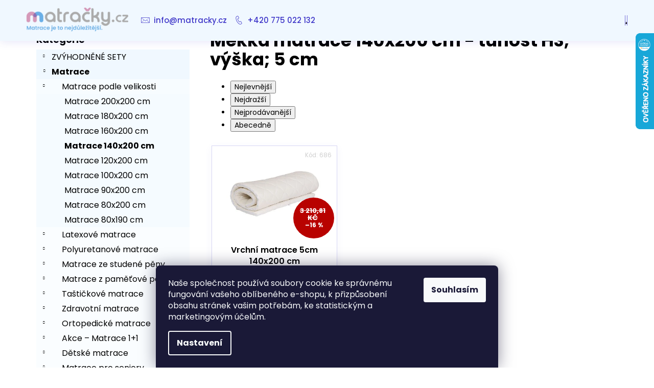

--- FILE ---
content_type: text/html; charset=utf-8
request_url: https://www.matracky.cz/mekka-matrace-140x200-cm-tuhost-h3-vyska-5-cm/
body_size: 28691
content:
<!doctype html><html lang="cs" dir="ltr" class="header-background-dark external-fonts-loaded"><head><meta charset="utf-8" /><meta name="viewport" content="width=device-width,initial-scale=1" /><title>Měkká matrace 140x200 cm - tuhost H3, výška; 5 cm - matracky.cz</title><link rel="preconnect" href="https://cdn.myshoptet.com" /><link rel="dns-prefetch" href="https://cdn.myshoptet.com" /><link rel="preload" href="https://cdn.myshoptet.com/prj/dist/master/cms/libs/jquery/jquery-1.11.3.min.js" as="script" /><link href="https://cdn.myshoptet.com/prj/dist/master/cms/templates/frontend_templates/shared/css/font-face/poppins.css" rel="stylesheet"><link href="https://cdn.myshoptet.com/prj/dist/master/shop/dist/font-shoptet-12.css.d637f40c301981789c16.css" rel="stylesheet"><script>
dataLayer = [];
dataLayer.push({'shoptet' : {
    "pageId": 3779,
    "pageType": "parametricCategory",
    "currency": "CZK",
    "currencyInfo": {
        "decimalSeparator": ",",
        "exchangeRate": 1,
        "priceDecimalPlaces": 2,
        "symbol": "K\u010d",
        "symbolLeft": 0,
        "thousandSeparator": " "
    },
    "language": "cs",
    "projectId": 398933,
    "category": {
        "guid": "789cdcef-37ce-11eb-aaaf-b8ca3a6063f8",
        "path": "Matrace | Matrace podle velikosti | Matrace 140x200 cm",
        "parentCategoryGuid": "ec0ab733-e24c-11eb-ac23-ac1f6b0076ec"
    },
    "cartInfo": {
        "id": null,
        "freeShipping": false,
        "freeShippingFrom": 1000,
        "leftToFreeGift": {
            "formattedPrice": "0 K\u010d",
            "priceLeft": 0
        },
        "freeGift": false,
        "leftToFreeShipping": {
            "priceLeft": 1000,
            "dependOnRegion": 0,
            "formattedPrice": "1 000 K\u010d"
        },
        "discountCoupon": [],
        "getNoBillingShippingPrice": {
            "withoutVat": 0,
            "vat": 0,
            "withVat": 0
        },
        "cartItems": [],
        "taxMode": "ORDINARY"
    },
    "cart": [],
    "customer": {
        "priceRatio": 1,
        "priceListId": 1,
        "groupId": null,
        "registered": false,
        "mainAccount": false
    }
}});
dataLayer.push({'cookie_consent' : {
    "marketing": "denied",
    "analytics": "denied"
}});
document.addEventListener('DOMContentLoaded', function() {
    shoptet.consent.onAccept(function(agreements) {
        if (agreements.length == 0) {
            return;
        }
        dataLayer.push({
            'cookie_consent' : {
                'marketing' : (agreements.includes(shoptet.config.cookiesConsentOptPersonalisation)
                    ? 'granted' : 'denied'),
                'analytics': (agreements.includes(shoptet.config.cookiesConsentOptAnalytics)
                    ? 'granted' : 'denied')
            },
            'event': 'cookie_consent'
        });
    });
});
</script>

<!-- Google Tag Manager -->
<script>(function(w,d,s,l,i){w[l]=w[l]||[];w[l].push({'gtm.start':
new Date().getTime(),event:'gtm.js'});var f=d.getElementsByTagName(s)[0],
j=d.createElement(s),dl=l!='dataLayer'?'&l='+l:'';j.async=true;j.src=
'https://www.googletagmanager.com/gtm.js?id='+i+dl;f.parentNode.insertBefore(j,f);
})(window,document,'script','dataLayer','GTM-W9G6N9L');</script>
<!-- End Google Tag Manager -->

<meta property="og:type" content="website"><meta property="og:site_name" content="matracky.cz"><meta property="og:url" content="https://www.matracky.cz/mekka-matrace-140x200-cm-tuhost-h3-vyska-5-cm/"><meta property="og:title" content="Měkká matrace 140x200 cm - tuhost H3, výška; 5 cm - matracky.cz"><meta name="author" content="matracky.cz"><meta name="web_author" content="Shoptet.cz"><meta name="dcterms.rightsHolder" content="www.matracky.cz"><meta name="robots" content="index,follow"><meta property="og:image" content="https://www.matracky.cz/user/categories/orig/ikonka_(6).png"><meta name="description" content="Do interiéru potřebujete novou matraci ale nevíte jakou? Představujem měkou matraci s tuhostí H3 a výškou 5 cm za dobrou cenu. ✅ Kvalitní matrace"><meta property="og:description" content="Do interiéru potřebujete novou matraci ale nevíte jakou? Představujem měkou matraci s tuhostí H3 a výškou 5 cm za dobrou cenu. ✅ Kvalitní matrace"><style>:root {--color-primary: #3f37c9;--color-primary-h: 243;--color-primary-s: 57%;--color-primary-l: 50%;--color-primary-hover: #3f37c9;--color-primary-hover-h: 243;--color-primary-hover-s: 57%;--color-primary-hover-l: 50%;--color-secondary: #3f37c9;--color-secondary-h: 243;--color-secondary-s: 57%;--color-secondary-l: 50%;--color-secondary-hover: #2d26a3;--color-secondary-hover-h: 243;--color-secondary-hover-s: 62%;--color-secondary-hover-l: 39%;--color-tertiary: #ffffff;--color-tertiary-h: 0;--color-tertiary-s: 0%;--color-tertiary-l: 100%;--color-tertiary-hover: #3f37c9;--color-tertiary-hover-h: 243;--color-tertiary-hover-s: 57%;--color-tertiary-hover-l: 50%;--color-header-background: #6AAFE6;--template-font: "Poppins";--template-headings-font: "Poppins";--header-background-url: none;--cookies-notice-background: #1A1937;--cookies-notice-color: #F8FAFB;--cookies-notice-button-hover: #f5f5f5;--cookies-notice-link-hover: #27263f;--templates-update-management-preview-mode-content: "Náhled aktualizací šablony je aktivní pro váš prohlížeč."}</style>
    
    <link href="https://cdn.myshoptet.com/prj/dist/master/shop/dist/main-12.less.a712b24f4ee06168baf8.css" rel="stylesheet" />
        
    <script>var shoptet = shoptet || {};</script>
    <script src="https://cdn.myshoptet.com/prj/dist/master/shop/dist/main-3g-header.js.05f199e7fd2450312de2.js"></script>
<!-- User include --><!-- api 473(125) html code header -->

                <style>
                    #order-billing-methods .radio-wrapper[data-guid="c15d129a-d348-11ef-9bb2-2a4ce61e76aa"]:not(.cgapplepay), #order-billing-methods .radio-wrapper[data-guid="c1690323-d348-11ef-9bb2-2a4ce61e76aa"]:not(.cggooglepay) {
                        display: none;
                    }
                </style>
                <script type="text/javascript">
                    document.addEventListener('DOMContentLoaded', function() {
                        if (getShoptetDataLayer('pageType') === 'billingAndShipping') {
                            
                try {
                    if (window.ApplePaySession && window.ApplePaySession.canMakePayments()) {
                        
                        if (document.querySelector('#order-billing-methods .radio-wrapper[data-guid="c15d129a-d348-11ef-9bb2-2a4ce61e76aa"]')) {
                            document.querySelector('#order-billing-methods .radio-wrapper[data-guid="c15d129a-d348-11ef-9bb2-2a4ce61e76aa"]').classList.add('cgapplepay');
                        }
                        
                    }
                } catch (err) {} 
            
                            
                const cgBaseCardPaymentMethod = {
                        type: 'CARD',
                        parameters: {
                            allowedAuthMethods: ["PAN_ONLY", "CRYPTOGRAM_3DS"],
                            allowedCardNetworks: [/*"AMEX", "DISCOVER", "INTERAC", "JCB",*/ "MASTERCARD", "VISA"]
                        }
                };
                
                function cgLoadScript(src, callback)
                {
                    var s,
                        r,
                        t;
                    r = false;
                    s = document.createElement('script');
                    s.type = 'text/javascript';
                    s.src = src;
                    s.onload = s.onreadystatechange = function() {
                        if ( !r && (!this.readyState || this.readyState == 'complete') )
                        {
                            r = true;
                            callback();
                        }
                    };
                    t = document.getElementsByTagName('script')[0];
                    t.parentNode.insertBefore(s, t);
                } 
                
                function cgGetGoogleIsReadyToPayRequest() {
                    return Object.assign(
                        {},
                        {
                            apiVersion: 2,
                            apiVersionMinor: 0
                        },
                        {
                            allowedPaymentMethods: [cgBaseCardPaymentMethod]
                        }
                    );
                }

                function onCgGooglePayLoaded() {
                    let paymentsClient = new google.payments.api.PaymentsClient({environment: 'PRODUCTION'});
                    paymentsClient.isReadyToPay(cgGetGoogleIsReadyToPayRequest()).then(function(response) {
                        if (response.result) {
                            
                        if (document.querySelector('#order-billing-methods .radio-wrapper[data-guid="c1690323-d348-11ef-9bb2-2a4ce61e76aa"]')) {
                            document.querySelector('#order-billing-methods .radio-wrapper[data-guid="c1690323-d348-11ef-9bb2-2a4ce61e76aa"]').classList.add('cggooglepay');
                        }
                        	 	 	 	 	 
                        }
                    })
                    .catch(function(err) {});
                }
                
                cgLoadScript('https://pay.google.com/gp/p/js/pay.js', onCgGooglePayLoaded);
            
                        }
                    });
                </script> 
                
<!-- service 619(267) html code header -->
<link href="https://cdn.myshoptet.com/usr/fvstudio.myshoptet.com/user/documents/addons/cartupsell.min.css?24.11.1" rel="stylesheet">
<!-- service 1228(847) html code header -->
<link 
rel="stylesheet" 
href="https://cdn.myshoptet.com/usr/dmartini.myshoptet.com/user/documents/upload/dmartini/shop_rating/shop_rating.min.css?140"
data-author="Dominik Martini" 
data-author-web="dmartini.cz">
<!-- project html code header -->
<link rel="stylesheet" href="/user/documents/upload/DMupravy/matracky.cz.min.css?90">

<style type="text/css">

a, .link-like {
    color: #424242;
}



.navigation-in ul li a b{font-weight: 500;
}

.navigation-in>ul>li>a:hover
.fitted .navigation-in ul{
{
background-color: #FFFFFF;
}

justify-content: flex-end;
}

#footer .footer-newsletter{display: none;
 }



 #footer {
    background-color: #ffffff;
}
#footer .contact-box {
    font-size: 16px;
}


#categories {

    font-size: 16px;
}


/* Header */
#header{
  box-shadow: 0px 4px 15px rgba(63, 55, 201, 0.1);
  margin-bottom: 25px;
background-color: aliceblue;
}
.navigation-buttons a[data-target="search"]{color: #fff; background-color: #3f37c9;
}
.navigation-buttons a[data-target="login"]{color: #fff; background-color: #3f37c9;
}
.navigation-buttons a[data-target="search"]:hover{color: #fff; background-color: #2d26a3;
}
.navigation-buttons a[data-target="login"]:hover{color: #fff; background-color: #2d26a3;
}
.navigation-buttons a[data-target="cart"]{color: #fff; background-color: #3f37c9;
}
.navigation-buttons a[data-target="cart"]:hover{color: #fff; background-color: #2d26a3;
}

.navigation-in {
background-color: aliceblue;
padding-left: 30px;
}
.navigation-in>ul>li {
    background-color: white;
    border-right: 0px solid white;
}
.navigation-in>ul>li>a {
    color: #3f37c9;
    font-size: 15px;
    background-color: aliceblue;
}

.navigation-in>ul>li>a:hover {
    color: #2d26a3;
    background-color: aliceblue;
}

.navigation-in ul li.menu-item-external-54 > a::before {
  content: '\e924';
  font-family: shoptet;
  position: absolute;
  left: -5px;
  top: 40%;
  width: 24px;
  font-size: 17px;
  text-align: center;
  padding-right: 10px;
}

.navigation-in ul li.menu-item-external-57 > a::before {
  content: '\e92c';
  font-family: shoptet;
  position: absolute;
  left: -5px;
  top: 40%;
  width: 24px;
  font-size: 17px;
  text-align: center;
  padding-right: 10px;
}

.fitted .navigation-in ul {
  justify-content: flex-end;
}

.in-kosik #header, .in-krok-1 #header, .in-krok-2 #header {
visibility: hidden;
}

.menu-helper > span {
  display: none;
}

/* product detail */
.p-variants-block{
    background-color: aliceblue;
}

.detail-parameters{
margin: 24px;
}

.p-variants-block table.detail-parameters .delivery-time {
  font-weight: 600;
  color: #009901;
}

.form-control, select {
  border-color: #3f37c9;
  color: #666;
  background-color: #fff;
}

.p-param-block .detail-parameters-wrapper table.detail-parameters tbody tr th{
 font-size: 14px;
}

/* subcategory */

.subcategories.with-image li a{
border: 1px solid rgba(63, 55, 201, 0.2);
color: #000;
font-size: 1em;
padding: 5px;
box-shadow: 0px 4px 15px rgba(63, 55, 201, 0.1);
border-radius: 5px;
}

.subcategories.with-image li {
  flex-direction: row;
  align-items: center;
  text-align: center;
  margin-top: 5px;
  margin-bottom: 10px;
  padding-left: 5px;
  padding-right: 5px;
}

.subcategories.with-image li a{
flex-direction: unset;
transition: all .4s ease !important;
-webkit-transition: all .4s ease !important;
align-items: center;
}

.subcategories.with-image li a:hover{
transform: translateY(-8px);
border: 1px solid rgba(63, 55, 201, 1);
}

.subcategories.with-image li a .text {
  line-height: 1.3em;
  padding: 5px;
  font-size: 14px;
  
}

.subcategories.with-image li a .text:hover {
  color: #3f37c9;
}

.subcategories.with-image li a .image {
  height: 75px;
}

/* category sidebar */
.categories .topic {
  background-color: aliceblue;
  
}

.categories .expanded{
  background-color: #f0f8ff50;

}

.box-bg-variant .categories a:hover {
  color: #3f37c9;
}

.top-products-wrapper{
  padding: 10px;
}
/* Products */

.products-block .p {
border: 1px solid rgba(63, 55, 201, 0.2);
box-shadow: 0px 4px 15px rgba(63, 55, 201, 0.05);
border-radius: 0px;
transition: all .4s ease !important;
-webkit-transition: all .4s ease !important;
}

.products-block .p:hover{
box-shadow: 0px 4px 15px rgba(63, 55, 201, 0.1);
transform: translateY(-8px);
border: 1px solid rgba(63, 55, 201, 1);
}

.products-block .name span {
font-size: 16px;
font-weight: 600;
}

.btn.btn-cart.add-to-cart-button {
border-radius: 5px;
}

.btn.btn-cart.add-to-cart-button span{
font-size: 16px;
font-weight: 500;
}

.flag.flag-discount {
  background-color: #47479d;
}

.price-standard > span {
  font-size: 13px !important;
}

.p:hover .flag {
  opacity: 1 !important;
  }

.flags.flags-default span{
  font-weight: 600;
}

.btn.btn-default, a.btn.btn-default {
  color: #fff;
  background-color: #3f37c9;
  border: 0px;
  border-radius: 5px;
}

.btn.btn-default:hover, a.btn.btn-default:hover {
  color: #fff;
  background-color: #2d26a3;
}

.btn.btn-primary, a.btn.btn-primary {
  border-radius: 5px;
}

.btn.btn-primary:hover, a.btn.btn-primary:hover {
  color: #fff;
  background-color: #2d26a3;
  border-color: #2d26a3;
  border-radius: 5px;
}

/* Checkout */

ol.cart-header li a span, ol.cart-header li strong span {

background: #fafdff;
}

ol.cart-header li a:hover span {
  background: aliceblue;
}

.box.box-bg-default {
  background-color: #fafdff;
}

.co-box.co-billing-address{
  background-color: #fafdff;
}

/* Footer */

#footer {
  background-color: #3f37c9;
  background-image: url("https://www.matracky.cz/user/documents/upload/gallery/line-footer.png");
  background-position: center center;
  background-repeat: no-repeat;
  background-size: cover;
  opacity: 1;
}

.custom-footer {
  padding-top: 100px;
  padding-bottom: 100px;
}

#footer a, #footer span {
color: #fff;
}

#footer a{
  font-size: 15px;
}


#footer h4 {
  font-weight: 600;
  font-size: 20px;
}


/* Icons */

.benefitBanner__img{
  border-radius: 50px;
  border: 2px solid rgb(106, 175, 230);
}

.benefitBanner__link{
	transition: all .4s ease !important;
	-webkit-transition: all .4s ease !important;
  margin-top: 10px;
}

.benefitBanner__link:hover{
  transform: translateY(-8px);
}

.benefitBanner__title:hover{
  text-decoration: underline;
}

/* About us */

.homepage-texts-wrapper .top-products-wrapper {
  display: none;
}

.welcome h1 {
  color: #3f37c9;
}

@media (min-width: 1200px) {
    .about_container {
      display: flex;
    }
    .about_text-column {
      width: 60%;
      padding-left: 25px;
    }
    .about_image-column {
      width: 40%;
      text-align: center;
      padding-left: 25px;
    }
    .about_image-column img{
    	width: 300px;
    	height: auto;
  }
}








.flags-extra .flag {
    width: 80px;
    height: 80px;
    font-size: 10px;
}

.flag.flag-gift {
    background-color: #6aafe6;
}


.p-final-price-wrapper>strong {

    font-size: 28px;

}

 
@media screen and (min-width: 992px) {
      .dklabScrolled #content-wrapper {
            margin-top: 131px;
      }
      .dklabScrolled #header {
            position: fixed;
            top: 0px;
            left: 0px;
            z-index: 52;
            width: 100%;
      }
      .dklabScrolled .popup-widget.cart-widget {
            position: fixed;
            top: 75px !important;  
      }
}


.column {
  float: left;
  width: 33.33%;
}

/* Clear floats after the columns */
.row:after {
  content: "";
  display: table;
  clear: both;
}
  
.next-to-carousel-banners {
    margin-top: -60px;}
</style>
    
 
<!-- /User include --><link rel="shortcut icon" href="/favicon.ico" type="image/x-icon" /><link rel="canonical" href="https://www.matracky.cz/mekka-matrace-140x200-cm-tuhost-h3-vyska-5-cm/" />    <script>
        var _hwq = _hwq || [];
        _hwq.push(['setKey', '9069ED227D06FC7B45D57000BCD2449A']);
        _hwq.push(['setTopPos', '0']);
        _hwq.push(['showWidget', '22']);
        (function() {
            var ho = document.createElement('script');
            ho.src = 'https://cz.im9.cz/direct/i/gjs.php?n=wdgt&sak=9069ED227D06FC7B45D57000BCD2449A';
            var s = document.getElementsByTagName('script')[0]; s.parentNode.insertBefore(ho, s);
        })();
    </script>
<script>!function(){var t={9196:function(){!function(){var t=/\[object (Boolean|Number|String|Function|Array|Date|RegExp)\]/;function r(r){return null==r?String(r):(r=t.exec(Object.prototype.toString.call(Object(r))))?r[1].toLowerCase():"object"}function n(t,r){return Object.prototype.hasOwnProperty.call(Object(t),r)}function e(t){if(!t||"object"!=r(t)||t.nodeType||t==t.window)return!1;try{if(t.constructor&&!n(t,"constructor")&&!n(t.constructor.prototype,"isPrototypeOf"))return!1}catch(t){return!1}for(var e in t);return void 0===e||n(t,e)}function o(t,r,n){this.b=t,this.f=r||function(){},this.d=!1,this.a={},this.c=[],this.e=function(t){return{set:function(r,n){u(c(r,n),t.a)},get:function(r){return t.get(r)}}}(this),i(this,t,!n);var e=t.push,o=this;t.push=function(){var r=[].slice.call(arguments,0),n=e.apply(t,r);return i(o,r),n}}function i(t,n,o){for(t.c.push.apply(t.c,n);!1===t.d&&0<t.c.length;){if("array"==r(n=t.c.shift()))t:{var i=n,a=t.a;if("string"==r(i[0])){for(var f=i[0].split("."),s=f.pop(),p=(i=i.slice(1),0);p<f.length;p++){if(void 0===a[f[p]])break t;a=a[f[p]]}try{a[s].apply(a,i)}catch(t){}}}else if("function"==typeof n)try{n.call(t.e)}catch(t){}else{if(!e(n))continue;for(var l in n)u(c(l,n[l]),t.a)}o||(t.d=!0,t.f(t.a,n),t.d=!1)}}function c(t,r){for(var n={},e=n,o=t.split("."),i=0;i<o.length-1;i++)e=e[o[i]]={};return e[o[o.length-1]]=r,n}function u(t,o){for(var i in t)if(n(t,i)){var c=t[i];"array"==r(c)?("array"==r(o[i])||(o[i]=[]),u(c,o[i])):e(c)?(e(o[i])||(o[i]={}),u(c,o[i])):o[i]=c}}window.DataLayerHelper=o,o.prototype.get=function(t){var r=this.a;t=t.split(".");for(var n=0;n<t.length;n++){if(void 0===r[t[n]])return;r=r[t[n]]}return r},o.prototype.flatten=function(){this.b.splice(0,this.b.length),this.b[0]={},u(this.a,this.b[0])}}()}},r={};function n(e){var o=r[e];if(void 0!==o)return o.exports;var i=r[e]={exports:{}};return t[e](i,i.exports,n),i.exports}n.n=function(t){var r=t&&t.__esModule?function(){return t.default}:function(){return t};return n.d(r,{a:r}),r},n.d=function(t,r){for(var e in r)n.o(r,e)&&!n.o(t,e)&&Object.defineProperty(t,e,{enumerable:!0,get:r[e]})},n.o=function(t,r){return Object.prototype.hasOwnProperty.call(t,r)},function(){"use strict";n(9196)}()}();</script>    <!-- Global site tag (gtag.js) - Google Analytics -->
    <script async src="https://www.googletagmanager.com/gtag/js?id=G-98E8HLNVTX"></script>
    <script>
        
        window.dataLayer = window.dataLayer || [];
        function gtag(){dataLayer.push(arguments);}
        

                    console.debug('default consent data');

            gtag('consent', 'default', {"ad_storage":"denied","analytics_storage":"denied","ad_user_data":"denied","ad_personalization":"denied","wait_for_update":500});
            dataLayer.push({
                'event': 'default_consent'
            });
        
        gtag('js', new Date());

        
                gtag('config', 'G-98E8HLNVTX', {"groups":"GA4","send_page_view":false,"content_group":"category","currency":"CZK","page_language":"cs"});
        
                gtag('config', 'AW-364335506', {"allow_enhanced_conversions":true});
        
        
        
        
        
                    gtag('event', 'page_view', {"send_to":"GA4","page_language":"cs","content_group":"category","currency":"CZK"});
        
        
        
        
        
        
        
        
        
        
        
        
        
        document.addEventListener('DOMContentLoaded', function() {
            if (typeof shoptet.tracking !== 'undefined') {
                for (var id in shoptet.tracking.bannersList) {
                    gtag('event', 'view_promotion', {
                        "send_to": "UA",
                        "promotions": [
                            {
                                "id": shoptet.tracking.bannersList[id].id,
                                "name": shoptet.tracking.bannersList[id].name,
                                "position": shoptet.tracking.bannersList[id].position
                            }
                        ]
                    });
                }
            }

            shoptet.consent.onAccept(function(agreements) {
                if (agreements.length !== 0) {
                    console.debug('gtag consent accept');
                    var gtagConsentPayload =  {
                        'ad_storage': agreements.includes(shoptet.config.cookiesConsentOptPersonalisation)
                            ? 'granted' : 'denied',
                        'analytics_storage': agreements.includes(shoptet.config.cookiesConsentOptAnalytics)
                            ? 'granted' : 'denied',
                                                                                                'ad_user_data': agreements.includes(shoptet.config.cookiesConsentOptPersonalisation)
                            ? 'granted' : 'denied',
                        'ad_personalization': agreements.includes(shoptet.config.cookiesConsentOptPersonalisation)
                            ? 'granted' : 'denied',
                        };
                    console.debug('update consent data', gtagConsentPayload);
                    gtag('consent', 'update', gtagConsentPayload);
                    dataLayer.push(
                        { 'event': 'update_consent' }
                    );
                }
            });
        });
    </script>
</head><body class="desktop id-3779 in-mekka-matrace-140x200-cm-tuhost-h3-vyska-5-cm template-12 type-category subtype-category-parametric multiple-columns-body columns-3 ums_forms_redesign--off ums_a11y_category_page--on ums_discussion_rating_forms--off ums_flags_display_unification--on ums_a11y_login--on mobile-header-version-0"><noscript>
    <style>
        #header {
            padding-top: 0;
            position: relative !important;
            top: 0;
        }
        .header-navigation {
            position: relative !important;
        }
        .overall-wrapper {
            margin: 0 !important;
        }
        body:not(.ready) {
            visibility: visible !important;
        }
    </style>
    <div class="no-javascript">
        <div class="no-javascript__title">Musíte změnit nastavení vašeho prohlížeče</div>
        <div class="no-javascript__text">Podívejte se na: <a href="https://www.google.com/support/bin/answer.py?answer=23852">Jak povolit JavaScript ve vašem prohlížeči</a>.</div>
        <div class="no-javascript__text">Pokud používáte software na blokování reklam, může být nutné povolit JavaScript z této stránky.</div>
        <div class="no-javascript__text">Děkujeme.</div>
    </div>
</noscript>

        <div id="fb-root"></div>
        <script>
            window.fbAsyncInit = function() {
                FB.init({
//                    appId            : 'your-app-id',
                    autoLogAppEvents : true,
                    xfbml            : true,
                    version          : 'v19.0'
                });
            };
        </script>
        <script async defer crossorigin="anonymous" src="https://connect.facebook.net/cs_CZ/sdk.js"></script>
<!-- Google Tag Manager (noscript) -->
<noscript><iframe src="https://www.googletagmanager.com/ns.html?id=GTM-W9G6N9L"
height="0" width="0" style="display:none;visibility:hidden"></iframe></noscript>
<!-- End Google Tag Manager (noscript) -->

    <div class="siteCookies siteCookies--bottom siteCookies--dark js-siteCookies" role="dialog" data-testid="cookiesPopup" data-nosnippet>
        <div class="siteCookies__form">
            <div class="siteCookies__content">
                <div class="siteCookies__text">
                    Naše společnost používá soubory cookie ke správnému fungování vašeho oblíbeného e-shopu, k přizpůsobení obsahu stránek vašim potřebám, ke statistickým a marketingovým účelům.
                </div>
                <p class="siteCookies__links">
                    <button class="siteCookies__link js-cookies-settings" aria-label="Nastavení cookies" data-testid="cookiesSettings">Nastavení</button>
                </p>
            </div>
            <div class="siteCookies__buttonWrap">
                                <button class="siteCookies__button js-cookiesConsentSubmit" value="all" aria-label="Přijmout cookies" data-testid="buttonCookiesAccept">Souhlasím</button>
            </div>
        </div>
        <script>
            document.addEventListener("DOMContentLoaded", () => {
                const siteCookies = document.querySelector('.js-siteCookies');
                document.addEventListener("scroll", shoptet.common.throttle(() => {
                    const st = document.documentElement.scrollTop;
                    if (st > 1) {
                        siteCookies.classList.add('siteCookies--scrolled');
                    } else {
                        siteCookies.classList.remove('siteCookies--scrolled');
                    }
                }, 100));
            });
        </script>
    </div>
<a href="#content" class="skip-link sr-only">Přejít na obsah</a><div class="overall-wrapper">
    <div class="user-action">
                        <dialog id="login" class="dialog dialog--modal dialog--fullscreen js-dialog--modal" aria-labelledby="loginHeading">
        <div class="dialog__close dialog__close--arrow">
                        <button type="button" class="btn toggle-window-arr" data-dialog-close data-testid="backToShop">Zpět <span>do obchodu</span></button>
            </div>
        <div class="dialog__wrapper">
            <div class="dialog__content dialog__content--form">
                <div class="dialog__header">
                    <h2 id="loginHeading" class="dialog__heading dialog__heading--login">Přihlášení k vašemu účtu</h2>
                </div>
                <div id="customerLogin" class="dialog__body">
                    <form action="/action/Customer/Login/" method="post" id="formLoginIncluded" class="csrf-enabled formLogin" data-testid="formLogin"><input type="hidden" name="referer" value="" /><div class="form-group"><div class="input-wrapper email js-validated-element-wrapper no-label"><input type="email" name="email" class="form-control" autofocus placeholder="E-mailová adresa (např. jan@novak.cz)" data-testid="inputEmail" autocomplete="email" required /></div></div><div class="form-group"><div class="input-wrapper password js-validated-element-wrapper no-label"><input type="password" name="password" class="form-control" placeholder="Heslo" data-testid="inputPassword" autocomplete="current-password" required /><span class="no-display">Nemůžete vyplnit toto pole</span><input type="text" name="surname" value="" class="no-display" /></div></div><div class="form-group"><div class="login-wrapper"><button type="submit" class="btn btn-secondary btn-text btn-login" data-testid="buttonSubmit">Přihlásit se</button><div class="password-helper"><a href="/registrace/" data-testid="signup" rel="nofollow">Nová registrace</a><a href="/klient/zapomenute-heslo/" rel="nofollow">Zapomenuté heslo</a></div></div></div><div class="social-login-buttons"><div class="social-login-buttons-divider"><span>nebo</span></div><div class="form-group"><a href="/action/Social/login/?provider=Seznam" class="login-btn seznam" rel="nofollow"><span class="login-seznam-icon"></span><strong>Přihlásit se přes Seznam</strong></a></div></div></form>
                </div>
            </div>
        </div>
    </dialog>
            </div>
<header id="header"><div class="container navigation-wrapper"><div class="site-name"><a href="/" data-testid="linkWebsiteLogo"><img src="https://cdn.myshoptet.com/usr/www.matracky.cz/user/logos/bez_n__zvu_(940______340__px)_(1043______240__px)_(943______240__px)_(2).png" alt="matracky.cz" fetchpriority="low" /></a></div><nav id="navigation" aria-label="Hlavní menu" data-collapsible="true"><div class="navigation-in menu"><ul class="menu-level-1" role="menubar" data-testid="headerMenuItems"><li class="menu-item-external-54" role="none"><a href="mailto:info@matracky.cz" data-testid="headerMenuItem" role="menuitem" aria-expanded="false"><b>info@matracky.cz</b></a></li>
<li class="menu-item-external-57" role="none"><a href="tel:+420775022132" data-testid="headerMenuItem" role="menuitem" aria-expanded="false"><b>+420 775 022 132</b></a></li>
<li class="appended-category menu-item-6902 ext" role="none"><a href="/zvyhodnene-sety/"><b>ZVÝHODNĚNÉ SETY</b><span class="submenu-arrow" role="menuitem"></span></a><ul class="menu-level-2 menu-level-2-appended" role="menu"><li class="menu-item-6905" role="none"><a href="/postelove-sety-s-matraci-a-rostem/" data-testid="headerMenuItem" role="menuitem"><span>Postelové sety s matrací a roštem</span></a></li></ul></li><li class="appended-category menu-item-1092 ext" role="none"><a href="/matrace/"><b>Matrace</b><span class="submenu-arrow" role="menuitem"></span></a><ul class="menu-level-2 menu-level-2-appended" role="menu"><li class="menu-item-1289" role="none"><a href="/matrace-podle-velikosti/" data-testid="headerMenuItem" role="menuitem"><span>Matrace podle velikosti</span></a></li><li class="menu-item-6829" role="none"><a href="/latexove-matrace/" data-testid="headerMenuItem" role="menuitem"><span>Latexové matrace</span></a></li><li class="menu-item-750" role="none"><a href="/polyuretanove-matrace/" data-testid="headerMenuItem" role="menuitem"><span>Polyuretanové matrace</span></a></li><li class="menu-item-792" role="none"><a href="/matrace-ze-studene-peny/" data-testid="headerMenuItem" role="menuitem"><span>Matrace ze studené pěny</span></a></li><li class="menu-item-834" role="none"><a href="/matrace-z-pametove-peny/" data-testid="headerMenuItem" role="menuitem"><span>Matrace z paměťové pěny</span></a></li><li class="menu-item-876" role="none"><a href="/tastickove-matrace/" data-testid="headerMenuItem" role="menuitem"><span>Taštičkové matrace</span></a></li><li class="menu-item-918" role="none"><a href="/zdravotni-matrace/" data-testid="headerMenuItem" role="menuitem"><span>Zdravotní matrace</span></a></li><li class="menu-item-960" role="none"><a href="/ortopedicke-matrace/" data-testid="headerMenuItem" role="menuitem"><span>Ortopedické matrace</span></a></li><li class="menu-item-1086" role="none"><a href="/akce---matrace-1-1/" data-testid="headerMenuItem" role="menuitem"><span>Akce – Matrace 1+1</span></a></li><li class="menu-item-1044" role="none"><a href="/detske-matrace/" data-testid="headerMenuItem" role="menuitem"><span>Dětské matrace</span></a></li><li class="menu-item-1235" role="none"><a href="/matrace-pro-seniory/" data-testid="headerMenuItem" role="menuitem"><span>Matrace pro seniory</span></a></li><li class="menu-item-1002" role="none"><a href="/kokosove-matrace/" data-testid="headerMenuItem" role="menuitem"><span>Kokosové matrace</span></a></li><li class="menu-item-738" role="none"><a href="/matrace-podle-tuhosti/" data-testid="headerMenuItem" role="menuitem"><span>Matrace podle tuhosti</span></a></li><li class="menu-item-1205" role="none"><a href="/sendvicove-matrace/" data-testid="headerMenuItem" role="menuitem"><span>Sendvičové Matrace</span></a></li><li class="menu-item-1112" role="none"><a href="/matrace-pro-alergiky/" data-testid="headerMenuItem" role="menuitem"><span>Matrace pro alergiky</span></a></li><li class="menu-item-6840" role="none"><a href="/vrchni-matrace-toppery/" data-testid="headerMenuItem" role="menuitem"><span>Vrchní matrace - toppery</span></a></li><li class="menu-item-1160" role="none"><a href="/matrace-pro-hotely/" data-testid="headerMenuItem" role="menuitem"><span>Matrace pro hotely</span></a></li><li class="menu-item-1089" role="none"><a href="/vyprodej-matraci/" data-testid="headerMenuItem" role="menuitem"><span>Výprodej matrací</span></a></li><li class="menu-item-6870" role="none"><a href="/doprava-zdarma/" data-testid="headerMenuItem" role="menuitem"><span>Doprava zdarma</span></a></li></ul></li><li class="appended-category menu-item-6879" role="none"><a href="/darek-k-vybranym-matracim/"><b>Dárek k vybraným matracím</b></a></li><li class="appended-category menu-item-1190 ext" role="none"><a href="/prislusenstvi/"><b>PŘÍSLUŠENSTVÍ</b><span class="submenu-arrow" role="menuitem"></span></a><ul class="menu-level-2 menu-level-2-appended" role="menu"><li class="menu-item-6932" role="none"><a href="/prikryvky-a-deky/" data-testid="headerMenuItem" role="menuitem"><span>Přikrývky a deky</span></a></li><li class="menu-item-6935" role="none"><a href="/prehozy-na-postel/" data-testid="headerMenuItem" role="menuitem"><span>Přehozy na postel</span></a></li><li class="menu-item-1193" role="none"><a href="/chranice-na-matrace/" data-testid="headerMenuItem" role="menuitem"><span>Chrániče na matrace</span></a></li><li class="menu-item-1196" role="none"><a href="/prosteradla/" data-testid="headerMenuItem" role="menuitem"><span>Prostěradla</span></a></li><li class="menu-item-1265" role="none"><a href="/polstar/" data-testid="headerMenuItem" role="menuitem"><span>Polštář</span></a></li><li class="menu-item-6767" role="none"><a href="/deky/" data-testid="headerMenuItem" role="menuitem"><span>Deky</span></a></li><li class="menu-item-6770" role="none"><a href="/odzmolkovac/" data-testid="headerMenuItem" role="menuitem"><span>Odžmolkovač</span></a></li><li class="menu-item-6773" role="none"><a href="/dezinfekce-matraci/" data-testid="headerMenuItem" role="menuitem"><span>Dezinfekce matrací</span></a></li><li class="menu-item-6779" role="none"><a href="/aroma-difuzery/" data-testid="headerMenuItem" role="menuitem"><span>Aroma difuzéry</span></a></li></ul></li><li class="appended-category menu-item-1199 ext" role="none"><a href="/nabytek/"><b>NÁBYTEK</b><span class="submenu-arrow" role="menuitem"></span></a><ul class="menu-level-2 menu-level-2-appended" role="menu"><li class="menu-item-1202" role="none"><a href="/postele/" data-testid="headerMenuItem" role="menuitem"><span>Postele</span></a></li><li class="menu-item-6890" role="none"><a href="/rosty/" data-testid="headerMenuItem" role="menuitem"><span>Rošty</span></a></li><li class="menu-item-6893" role="none"><a href="/nocni-stolky/" data-testid="headerMenuItem" role="menuitem"><span>Noční stolky</span></a></li></ul></li><li class="appended-category menu-item-6938" role="none"><a href="/detske-zabrany-na-postel/"><b>Dětské zábrany na postel</b></a></li></ul></div><span class="navigation-close"></span></nav><div class="menu-helper" data-testid="hamburgerMenu"><span>Více</span></div>

    <div class="navigation-buttons">
                <a href="#" class="toggle-window" data-target="search" data-testid="linkSearchIcon"><span class="sr-only">Hledat</span></a>
                    
        <button class="top-nav-button top-nav-button-login" type="button" data-dialog-id="login" aria-haspopup="dialog" aria-controls="login" data-testid="signin">
            <span class="sr-only">Přihlášení</span>
        </button>
                    <a href="/kosik/" class="toggle-window cart-count" data-target="cart" data-testid="headerCart" rel="nofollow" aria-haspopup="dialog" aria-expanded="false" aria-controls="cart-widget"><span class="sr-only">Nákupní košík</span></a>
        <a href="#" class="toggle-window" data-target="navigation" data-testid="hamburgerMenu"><span class="sr-only">Menu</span></a>
    </div>

</div></header><!-- / header -->


<div id="content-wrapper" class="container content-wrapper">
    
                                <div class="breadcrumbs" itemscope itemtype="https://schema.org/BreadcrumbList">
                                                                            <span id="navigation-first" data-basetitle="matracky.cz" itemprop="itemListElement" itemscope itemtype="https://schema.org/ListItem">
                <a href="/" itemprop="item" ><span itemprop="name">Domů</span></a>
                <span class="navigation-bullet">/</span>
                <meta itemprop="position" content="1" />
            </span>
                                <span id="navigation-1" itemprop="itemListElement" itemscope itemtype="https://schema.org/ListItem">
                <a href="/matrace/" itemprop="item" data-testid="breadcrumbsSecondLevel"><span itemprop="name">Matrace</span></a>
                <span class="navigation-bullet">/</span>
                <meta itemprop="position" content="2" />
            </span>
                                <span id="navigation-2" itemprop="itemListElement" itemscope itemtype="https://schema.org/ListItem">
                <a href="/matrace-podle-velikosti/" itemprop="item" data-testid="breadcrumbsSecondLevel"><span itemprop="name">Matrace podle velikosti</span></a>
                <span class="navigation-bullet">/</span>
                <meta itemprop="position" content="3" />
            </span>
                                <span id="navigation-3" itemprop="itemListElement" itemscope itemtype="https://schema.org/ListItem">
                <a href="/matrace-140x200-cm/" itemprop="item" data-testid="breadcrumbsSecondLevel"><span itemprop="name">Matrace 140x200 cm</span></a>
                <span class="navigation-bullet">/</span>
                <meta itemprop="position" content="4" />
            </span>
                                            <span id="navigation-4" itemprop="itemListElement" itemscope itemtype="https://schema.org/ListItem" data-testid="breadcrumbsLastLevel">
                <meta itemprop="item" content="https://www.matracky.cz/mekka-matrace-140x200-cm-tuhost-h3-vyska-5-cm/" />
                <meta itemprop="position" content="5" />
                <span itemprop="name" data-title="Měkká matrace 140x200 cm - tuhost H3, výška; 5 cm">Měkká matrace 140x200 cm - tuhost H3, výška; 5 cm</span>
            </span>
            </div>
            
    <div class="content-wrapper-in">
                                                <aside class="sidebar sidebar-left"  data-testid="sidebarMenu">
                                                                                                <div class="sidebar-inner">
                                                                                                        <div class="box box-bg-variant box-categories">    <div class="skip-link__wrapper">
        <span id="categories-start" class="skip-link__target js-skip-link__target sr-only" tabindex="-1">&nbsp;</span>
        <a href="#categories-end" class="skip-link skip-link--start sr-only js-skip-link--start">Přeskočit kategorie</a>
    </div>

<h4>Kategorie</h4>


<div id="categories"><div class="categories cat-01 expandable external" id="cat-6902"><div class="topic"><a href="/zvyhodnene-sety/">ZVÝHODNĚNÉ SETY<span class="cat-trigger">&nbsp;</span></a></div>

    </div><div class="categories cat-02 expandable active expanded" id="cat-1092"><div class="topic child-active"><a href="/matrace/">Matrace<span class="cat-trigger">&nbsp;</span></a></div>

                    <ul class=" active expanded">
                                        <li class="
                                 expandable                 expanded                ">
                <a href="/matrace-podle-velikosti/">
                    Matrace podle velikosti
                    <span class="cat-trigger">&nbsp;</span>                </a>
                                                            

                    <ul class=" active expanded">
                                        <li >
                <a href="/matrace-200x200-cm/">
                    Matrace 200x200 cm
                                    </a>
                                                                </li>
                                <li >
                <a href="/matrace-180x200-cm/">
                    Matrace 180x200 cm
                                    </a>
                                                                </li>
                                <li >
                <a href="/matrace-160x200-cm/">
                    Matrace 160x200 cm
                                    </a>
                                                                </li>
                                <li class="
                active                                                 ">
                <a href="/matrace-140x200-cm/">
                    Matrace 140x200 cm
                                    </a>
                                                                </li>
                                <li >
                <a href="/matrace-120x200-cm/">
                    Matrace 120x200 cm
                                    </a>
                                                                </li>
                                <li >
                <a href="/matrace-100x200-cm/">
                    Matrace 100x200 cm
                                    </a>
                                                                </li>
                                <li >
                <a href="/matrace-90x200-cm/">
                    Matrace 90x200 cm
                                    </a>
                                                                </li>
                                <li >
                <a href="/matrace-80x200-cm/">
                    Matrace 80x200 cm
                                    </a>
                                                                </li>
                                <li >
                <a href="/matrace-80x190-cm/">
                    Matrace 80x190 cm
                                    </a>
                                                                </li>
                </ul>
    
                                                </li>
                                <li class="
                                 expandable                                 external">
                <a href="/latexove-matrace/">
                    Latexové matrace
                    <span class="cat-trigger">&nbsp;</span>                </a>
                                                            

    
                                                </li>
                                <li class="
                                 expandable                                 external">
                <a href="/polyuretanove-matrace/">
                    Polyuretanové matrace
                    <span class="cat-trigger">&nbsp;</span>                </a>
                                                            

    
                                                </li>
                                <li class="
                                 expandable                                 external">
                <a href="/matrace-ze-studene-peny/">
                    Matrace ze studené pěny
                    <span class="cat-trigger">&nbsp;</span>                </a>
                                                            

    
                                                </li>
                                <li class="
                                 expandable                                 external">
                <a href="/matrace-z-pametove-peny/">
                    Matrace z paměťové pěny
                    <span class="cat-trigger">&nbsp;</span>                </a>
                                                            

    
                                                </li>
                                <li class="
                                 expandable                                 external">
                <a href="/tastickove-matrace/">
                    Taštičkové matrace
                    <span class="cat-trigger">&nbsp;</span>                </a>
                                                            

    
                                                </li>
                                <li class="
                                 expandable                                 external">
                <a href="/zdravotni-matrace/">
                    Zdravotní matrace
                    <span class="cat-trigger">&nbsp;</span>                </a>
                                                            

    
                                                </li>
                                <li class="
                                 expandable                                 external">
                <a href="/ortopedicke-matrace/">
                    Ortopedické matrace
                    <span class="cat-trigger">&nbsp;</span>                </a>
                                                            

    
                                                </li>
                                <li class="
                                 expandable                                 external">
                <a href="/akce---matrace-1-1/">
                    Akce – Matrace 1+1
                    <span class="cat-trigger">&nbsp;</span>                </a>
                                                            

    
                                                </li>
                                <li class="
                                 expandable                                 external">
                <a href="/detske-matrace/">
                    Dětské matrace
                    <span class="cat-trigger">&nbsp;</span>                </a>
                                                            

    
                                                </li>
                                <li class="
                                 expandable                                 external">
                <a href="/matrace-pro-seniory/">
                    Matrace pro seniory
                    <span class="cat-trigger">&nbsp;</span>                </a>
                                                            

    
                                                </li>
                                <li class="
                                 expandable                                 external">
                <a href="/kokosove-matrace/">
                    Kokosové matrace
                    <span class="cat-trigger">&nbsp;</span>                </a>
                                                            

    
                                                </li>
                                <li class="
                                 expandable                                 external">
                <a href="/matrace-podle-tuhosti/">
                    Matrace podle tuhosti
                    <span class="cat-trigger">&nbsp;</span>                </a>
                                                            

    
                                                </li>
                                <li class="
                                 expandable                                 external">
                <a href="/sendvicove-matrace/">
                    Sendvičové Matrace
                    <span class="cat-trigger">&nbsp;</span>                </a>
                                                            

    
                                                </li>
                                <li class="
                                 expandable                                 external">
                <a href="/matrace-pro-alergiky/">
                    Matrace pro alergiky
                    <span class="cat-trigger">&nbsp;</span>                </a>
                                                            

    
                                                </li>
                                <li class="
                                 expandable                                 external">
                <a href="/vrchni-matrace-toppery/">
                    Vrchní matrace - toppery
                    <span class="cat-trigger">&nbsp;</span>                </a>
                                                            

    
                                                </li>
                                <li class="
                                 expandable                                 external">
                <a href="/matrace-pro-hotely/">
                    Matrace pro hotely
                    <span class="cat-trigger">&nbsp;</span>                </a>
                                                            

    
                                                </li>
                                <li class="
                                 expandable                                 external">
                <a href="/vyprodej-matraci/">
                    Výprodej matrací
                    <span class="cat-trigger">&nbsp;</span>                </a>
                                                            

    
                                                </li>
                                <li class="
                                 expandable                                 external">
                <a href="/doprava-zdarma/">
                    Doprava zdarma
                    <span class="cat-trigger">&nbsp;</span>                </a>
                                                            

    
                                                </li>
                </ul>
    </div><div class="categories cat-01 external" id="cat-6879"><div class="topic"><a href="/darek-k-vybranym-matracim/">Dárek k vybraným matracím<span class="cat-trigger">&nbsp;</span></a></div></div><div class="categories cat-02 expandable external" id="cat-1190"><div class="topic"><a href="/prislusenstvi/">PŘÍSLUŠENSTVÍ<span class="cat-trigger">&nbsp;</span></a></div>

    </div><div class="categories cat-01 expandable external" id="cat-1199"><div class="topic"><a href="/nabytek/">NÁBYTEK<span class="cat-trigger">&nbsp;</span></a></div>

    </div><div class="categories cat-02 expanded" id="cat-6938"><div class="topic"><a href="/detske-zabrany-na-postel/">Dětské zábrany na postel<span class="cat-trigger">&nbsp;</span></a></div></div></div>

    <div class="skip-link__wrapper">
        <a href="#categories-start" class="skip-link skip-link--end sr-only js-skip-link--end" tabindex="-1" hidden>Přeskočit kategorie</a>
        <span id="categories-end" class="skip-link__target js-skip-link__target sr-only" tabindex="-1">&nbsp;</span>
    </div>
</div>
                                                                                                            <div class="box box-bg-default box-sm box-filters"><div id="filters-default-position" data-filters-default-position="left"></div><div class="filters-wrapper"><div id="filters" class="filters visible"><div class="slider-wrapper"><h4><span>Cena</span></h4><div class="slider-header"><span class="from"><span id="min">2689</span> Kč</span><span class="to"><span id="max">2690</span> Kč</span></div><div class="slider-content"><div id="slider" class="param-price-filter"></div></div><span id="currencyExchangeRate" class="no-display">1</span><span id="categoryMinValue" class="no-display">2689</span><span id="categoryMaxValue" class="no-display">2690</span></div><form action="/action/ProductsListing/setPriceFilter/" method="post" id="price-filter-form"><fieldset id="price-filter"><input type="hidden" value="2689" name="priceMin" id="price-value-min" /><input type="hidden" value="2690" name="priceMax" id="price-value-max" /><input type="hidden" name="referer" value="/mekka-matrace-140x200-cm-tuhost-h3-vyska-5-cm/" /></fieldset></form><div class="filter-sections"><div class="filter-section filter-section-boolean"><div class="param-filter-top"><form action="/action/ProductsListing/setStockFilter/" method="post"><fieldset><div><input type="checkbox" value="1" name="stock" id="stock" data-url="https://www.matracky.cz/mekka-matrace-140x200-cm-tuhost-h3-vyska-5-cm/?pv32=233&amp;pv35=248&amp;pv47=290&amp;stock=1" data-filter-id="1" data-filter-code="stock"  autocomplete="off" /><label for="stock" class="filter-label">Na skladě <span class="filter-count">1</span></label></div><input type="hidden" name="referer" value="/mekka-matrace-140x200-cm-tuhost-h3-vyska-5-cm/" /></fieldset></form></div></div><div id="category-filter-hover" class="visible"><div id="manufacturer-filter" class="filter-section filter-section-manufacturer"><h4><span>Značky</span></h4><form action="/action/productsListing/setManufacturerFilter/" method="post"><fieldset><div><input data-url="https://www.matracky.cz/mekka-matrace-140x200-cm-tuhost-h3-vyska-5-cm:comfortmatrace/?pv32=233&amp;pv35=248&amp;pv47=290" data-filter-id="comfortmatrace" data-filter-code="manufacturerId" type="checkbox" name="manufacturerId[]" id="manufacturerId[]comfortmatrace" value="comfortmatrace" autocomplete="off" /><label for="manufacturerId[]comfortmatrace" class="filter-label">ComfortMatrace&nbsp;<span class="filter-count">1</span></label></div><input type="hidden" name="referer" value="/mekka-matrace-140x200-cm-tuhost-h3-vyska-5-cm/" /></fieldset></form></div><div class="filter-section filter-section-parametric filter-section-parametric-id-38"><h4><span>Nosnost matrace</span></h4><form method="post"><fieldset><div class="advanced-filters-wrapper"></div><div><input data-url="https://www.matracky.cz/mekka-matrace-140x200-cm-tuhost-h3-vyska-5-cm/?pv32=233&amp;pv35=248&amp;pv47=290&amp;pv38=260" data-filter-id="38" data-filter-code="pv" type="checkbox" name="pv[]" id="pv[]260" value="90 kg"  disabled="disabled" autocomplete="off" /><label for="pv[]260" class="filter-label  disabled">90 kg <span class="filter-count">0</span></label></div><div><input data-url="https://www.matracky.cz/mekka-matrace-140x200-cm-tuhost-h3-vyska-5-cm/?pv32=233&amp;pv35=248&amp;pv47=290&amp;pv38=278" data-filter-id="38" data-filter-code="pv" type="checkbox" name="pv[]" id="pv[]278" value="120 kg"  disabled="disabled" autocomplete="off" /><label for="pv[]278" class="filter-label  disabled">120 kg <span class="filter-count">0</span></label></div><div><input data-url="https://www.matracky.cz/mekka-matrace-140x200-cm-tuhost-h3-vyska-5-cm/?pv32=233&amp;pv35=248&amp;pv47=290&amp;pv38=239" data-filter-id="38" data-filter-code="pv" type="checkbox" name="pv[]" id="pv[]239" value="130 kg"  disabled="disabled" autocomplete="off" /><label for="pv[]239" class="filter-label  disabled">130 kg <span class="filter-count">0</span></label></div><div><input data-url="https://www.matracky.cz/mekka-matrace-140x200-cm-tuhost-h3-vyska-5-cm/?pv32=233&amp;pv35=248&amp;pv47=290&amp;pv38=221" data-filter-id="38" data-filter-code="pv" type="checkbox" name="pv[]" id="pv[]221" value="150 kg"  disabled="disabled" autocomplete="off" /><label for="pv[]221" class="filter-label  disabled">150 kg <span class="filter-count">0</span></label></div><div><input data-url="https://www.matracky.cz/mekka-matrace-140x200-cm-tuhost-h3-vyska-5-cm/?pv32=233&amp;pv35=248&amp;pv47=290&amp;pv38=287" data-filter-id="38" data-filter-code="pv" type="checkbox" name="pv[]" id="pv[]287" value="130–150 kg"  disabled="disabled" autocomplete="off" /><label for="pv[]287" class="filter-label  disabled">130–150 kg <span class="filter-count">0</span></label></div><div><input data-url="https://www.matracky.cz/mekka-matrace-140x200-cm-tuhost-h3-vyska-5-cm/?pv32=233&amp;pv35=248&amp;pv47=290&amp;pv38=327" data-filter-id="38" data-filter-code="pv" type="checkbox" name="pv[]" id="pv[]327" value="185 kg"  disabled="disabled" autocomplete="off" /><label for="pv[]327" class="filter-label  disabled">185 kg <span class="filter-count">0</span></label></div><div><input data-url="https://www.matracky.cz/mekka-matrace-140x200-cm-tuhost-h3-vyska-5-cm/?pv32=233&amp;pv35=248&amp;pv47=290&amp;pv38=377" data-filter-id="38" data-filter-code="pv" type="checkbox" name="pv[]" id="pv[]377" value="140 kg"  disabled="disabled" autocomplete="off" /><label for="pv[]377" class="filter-label  disabled">140 kg <span class="filter-count">0</span></label></div><input type="hidden" name="referer" value="/mekka-matrace-140x200-cm-tuhost-h3-vyska-5-cm/" /></fieldset></form></div><div class="filter-section filter-section-parametric filter-section-parametric-id-32"><h4><span>Tuhost</span></h4><form method="post"><fieldset><div class="advanced-filters-wrapper"></div><div><input data-url="https://www.matracky.cz/mekka-matrace-140x200-cm-tuhost-h3-vyska-5-cm/?pv35=248&amp;pv47=290&amp;pv32=233,245" data-filter-id="32" data-filter-code="pv" type="checkbox" name="pv[]" id="pv[]245" value="H2"  autocomplete="off" /><label for="pv[]245" class="filter-label ">H2 <span class="filter-count">1</span></label></div><div><input data-url="https://www.matracky.cz/mekka-matrace-140x200-cm-tuhost-h3-vyska-5-cm/?pv35=248&amp;pv47=290" data-filter-id="32" data-filter-code="pv" type="checkbox" name="pv[]" id="pv[]233" value="H3" checked="checked" autocomplete="off" /><label for="pv[]233" class="filter-label  active">H3 <span class="filter-count">1</span></label></div><div><input data-url="https://www.matracky.cz/mekka-matrace-140x200-cm-tuhost-h3-vyska-5-cm/?pv35=248&amp;pv47=290&amp;pv32=233,212" data-filter-id="32" data-filter-code="pv" type="checkbox" name="pv[]" id="pv[]212" value="H4"  disabled="disabled" autocomplete="off" /><label for="pv[]212" class="filter-label  disabled">H4 <span class="filter-count">0</span></label></div><div><input data-url="https://www.matracky.cz/mekka-matrace-140x200-cm-tuhost-h3-vyska-5-cm/?pv35=248&amp;pv47=290&amp;pv32=233,293" data-filter-id="32" data-filter-code="pv" type="checkbox" name="pv[]" id="pv[]293" value="H4/H3"  disabled="disabled" autocomplete="off" /><label for="pv[]293" class="filter-label  disabled">H4/H3 <span class="filter-count">0</span></label></div><div><input data-url="https://www.matracky.cz/mekka-matrace-140x200-cm-tuhost-h3-vyska-5-cm/?pv35=248&amp;pv47=290&amp;pv32=233,317" data-filter-id="32" data-filter-code="pv" type="checkbox" name="pv[]" id="pv[]317" value="H2-H3"  disabled="disabled" autocomplete="off" /><label for="pv[]317" class="filter-label  disabled">H2-H3 <span class="filter-count">0</span></label></div><div><input data-url="https://www.matracky.cz/mekka-matrace-140x200-cm-tuhost-h3-vyska-5-cm/?pv35=248&amp;pv47=290&amp;pv32=233,323" data-filter-id="32" data-filter-code="pv" type="checkbox" name="pv[]" id="pv[]323" value="H3/H4"  disabled="disabled" autocomplete="off" /><label for="pv[]323" class="filter-label  disabled">H3/H4 <span class="filter-count">0</span></label></div><div><input data-url="https://www.matracky.cz/mekka-matrace-140x200-cm-tuhost-h3-vyska-5-cm/?pv35=248&amp;pv47=290&amp;pv32=233,371" data-filter-id="32" data-filter-code="pv" type="checkbox" name="pv[]" id="pv[]371" value="H4/H5"  disabled="disabled" autocomplete="off" /><label for="pv[]371" class="filter-label  disabled">H4/H5 <span class="filter-count">0</span></label></div><input type="hidden" name="referer" value="/mekka-matrace-140x200-cm-tuhost-h3-vyska-5-cm/" /></fieldset></form></div><div class="filter-section filter-section-parametric filter-section-parametric-id-35"><h4><span>Tvrdost</span></h4><form method="post"><fieldset><div class="advanced-filters-wrapper"></div><div><input data-url="https://www.matracky.cz/mekka-matrace-140x200-cm-tuhost-h3-vyska-5-cm/?pv32=233&amp;pv47=290" data-filter-id="35" data-filter-code="pv" type="checkbox" name="pv[]" id="pv[]248" value="Měkká" checked="checked" autocomplete="off" /><label for="pv[]248" class="filter-label  active">Měkká <span class="filter-count">1</span></label></div><div><input data-url="https://www.matracky.cz/mekka-matrace-140x200-cm-tuhost-h3-vyska-5-cm/?pv32=233&amp;pv47=290&amp;pv35=248,215" data-filter-id="35" data-filter-code="pv" type="checkbox" name="pv[]" id="pv[]215" value="Středně tvrdá"  autocomplete="off" /><label for="pv[]215" class="filter-label ">Středně tvrdá <span class="filter-count">1</span></label></div><div><input data-url="https://www.matracky.cz/mekka-matrace-140x200-cm-tuhost-h3-vyska-5-cm/?pv32=233&amp;pv47=290&amp;pv35=248,218" data-filter-id="35" data-filter-code="pv" type="checkbox" name="pv[]" id="pv[]218" value="Tvrdá"  disabled="disabled" autocomplete="off" /><label for="pv[]218" class="filter-label  disabled">Tvrdá <span class="filter-count">0</span></label></div><div><input data-url="https://www.matracky.cz/mekka-matrace-140x200-cm-tuhost-h3-vyska-5-cm/?pv32=233&amp;pv47=290&amp;pv35=248,320" data-filter-id="35" data-filter-code="pv" type="checkbox" name="pv[]" id="pv[]320" value="Měkká - středně tvrdá"  disabled="disabled" autocomplete="off" /><label for="pv[]320" class="filter-label  disabled">Měkká - středně tvrdá <span class="filter-count">0</span></label></div><div><input data-url="https://www.matracky.cz/mekka-matrace-140x200-cm-tuhost-h3-vyska-5-cm/?pv32=233&amp;pv47=290&amp;pv35=248,374" data-filter-id="35" data-filter-code="pv" type="checkbox" name="pv[]" id="pv[]374" value="Velmi tvrdá"  disabled="disabled" autocomplete="off" /><label for="pv[]374" class="filter-label  disabled">Velmi tvrdá <span class="filter-count">0</span></label></div><input type="hidden" name="referer" value="/mekka-matrace-140x200-cm-tuhost-h3-vyska-5-cm/" /></fieldset></form></div><div class="filter-section filter-section-parametric filter-section-parametric-id-47"><h4><span>Výška matrace</span></h4><form method="post"><fieldset><div class="advanced-filters-wrapper"></div><div><input data-url="https://www.matracky.cz/mekka-matrace-140x200-cm-tuhost-h3-vyska-5-cm/?pv32=233&amp;pv35=248" data-filter-id="47" data-filter-code="pv" type="checkbox" name="pv[]" id="pv[]290" value="5 cm" checked="checked" autocomplete="off" /><label for="pv[]290" class="filter-label  active">5 cm <span class="filter-count">1</span></label></div><div><input data-url="https://www.matracky.cz/mekka-matrace-140x200-cm-tuhost-h3-vyska-5-cm/?pv32=233&amp;pv35=248&amp;pv47=290,263" data-filter-id="47" data-filter-code="pv" type="checkbox" name="pv[]" id="pv[]263" value="10 cm"  disabled="disabled" autocomplete="off" /><label for="pv[]263" class="filter-label  disabled">10 cm <span class="filter-count">0</span></label></div><div><input data-url="https://www.matracky.cz/mekka-matrace-140x200-cm-tuhost-h3-vyska-5-cm/?pv32=233&amp;pv35=248&amp;pv47=290,266" data-filter-id="47" data-filter-code="pv" type="checkbox" name="pv[]" id="pv[]266" value="15 cm"  disabled="disabled" autocomplete="off" /><label for="pv[]266" class="filter-label  disabled">15 cm <span class="filter-count">0</span></label></div><div><input data-url="https://www.matracky.cz/mekka-matrace-140x200-cm-tuhost-h3-vyska-5-cm/?pv32=233&amp;pv35=248&amp;pv47=290,269" data-filter-id="47" data-filter-code="pv" type="checkbox" name="pv[]" id="pv[]269" value="17 cm"  disabled="disabled" autocomplete="off" /><label for="pv[]269" class="filter-label  disabled">17 cm <span class="filter-count">0</span></label></div><div><input data-url="https://www.matracky.cz/mekka-matrace-140x200-cm-tuhost-h3-vyska-5-cm/?pv32=233&amp;pv35=248&amp;pv47=290,251" data-filter-id="47" data-filter-code="pv" type="checkbox" name="pv[]" id="pv[]251" value="18 cm"  autocomplete="off" /><label for="pv[]251" class="filter-label ">18 cm <span class="filter-count">1</span></label></div><div><input data-url="https://www.matracky.cz/mekka-matrace-140x200-cm-tuhost-h3-vyska-5-cm/?pv32=233&amp;pv35=248&amp;pv47=290,272" data-filter-id="47" data-filter-code="pv" type="checkbox" name="pv[]" id="pv[]272" value="19 cm"  disabled="disabled" autocomplete="off" /><label for="pv[]272" class="filter-label  disabled">19 cm <span class="filter-count">0</span></label></div><div><input data-url="https://www.matracky.cz/mekka-matrace-140x200-cm-tuhost-h3-vyska-5-cm/?pv32=233&amp;pv35=248&amp;pv47=290,254" data-filter-id="47" data-filter-code="pv" type="checkbox" name="pv[]" id="pv[]254" value="20 cm"  disabled="disabled" autocomplete="off" /><label for="pv[]254" class="filter-label  disabled">20 cm <span class="filter-count">0</span></label></div><div><input data-url="https://www.matracky.cz/mekka-matrace-140x200-cm-tuhost-h3-vyska-5-cm/?pv32=233&amp;pv35=248&amp;pv47=290,236" data-filter-id="47" data-filter-code="pv" type="checkbox" name="pv[]" id="pv[]236" value="21 cm"  disabled="disabled" autocomplete="off" /><label for="pv[]236" class="filter-label  disabled">21 cm <span class="filter-count">0</span></label></div><div><input data-url="https://www.matracky.cz/mekka-matrace-140x200-cm-tuhost-h3-vyska-5-cm/?pv32=233&amp;pv35=248&amp;pv47=290,230" data-filter-id="47" data-filter-code="pv" type="checkbox" name="pv[]" id="pv[]230" value="22 cm"  autocomplete="off" /><label for="pv[]230" class="filter-label ">22 cm <span class="filter-count">1</span></label></div><div><input data-url="https://www.matracky.cz/mekka-matrace-140x200-cm-tuhost-h3-vyska-5-cm/?pv32=233&amp;pv35=248&amp;pv47=290,281" data-filter-id="47" data-filter-code="pv" type="checkbox" name="pv[]" id="pv[]281" value="23 cm"  disabled="disabled" autocomplete="off" /><label for="pv[]281" class="filter-label  disabled">23 cm <span class="filter-count">0</span></label></div><div><input data-url="https://www.matracky.cz/mekka-matrace-140x200-cm-tuhost-h3-vyska-5-cm/?pv32=233&amp;pv35=248&amp;pv47=290,275" data-filter-id="47" data-filter-code="pv" type="checkbox" name="pv[]" id="pv[]275" value="25 cm"  disabled="disabled" autocomplete="off" /><label for="pv[]275" class="filter-label  disabled">25 cm <span class="filter-count">0</span></label></div><div><input data-url="https://www.matracky.cz/mekka-matrace-140x200-cm-tuhost-h3-vyska-5-cm/?pv32=233&amp;pv35=248&amp;pv47=290,333" data-filter-id="47" data-filter-code="pv" type="checkbox" name="pv[]" id="pv[]333" value="24 cm"  disabled="disabled" autocomplete="off" /><label for="pv[]333" class="filter-label  disabled">24 cm <span class="filter-count">0</span></label></div><input type="hidden" name="referer" value="/mekka-matrace-140x200-cm-tuhost-h3-vyska-5-cm/" /></fieldset></form></div><div class="filter-section filter-section-count"><p id="clear-filters"><a href="/matrace-140x200-cm/" class="close-after">Vymazat filtry</a></p><div class="filter-total-count">        Položek k zobrazení: <strong>1</strong>
    </div>
</div>

</div></div></div></div></div>
                                                                                                            <div class="box box-bg-variant box-sm box-productRating">    <h4>
        <span>
                            Poslední hodnocení produktů                    </span>
    </h4>

    <div class="rate-wrapper">
            
    <div class="votes-wrap simple-vote">

            <div class="vote-wrap" data-testid="gridRating">
                            <a href="/masaz-comfort-premium-1-1-25-cm/">
                                    <div class="vote-header">
                <span class="vote-pic">
                                                                        <img src="data:image/svg+xml,%3Csvg%20width%3D%2260%22%20height%3D%2260%22%20xmlns%3D%22http%3A%2F%2Fwww.w3.org%2F2000%2Fsvg%22%3E%3C%2Fsvg%3E" alt="Masáž COMFORT PREMIUM 25cm 1+1 (v balení 2 ks)" width="60" height="60"  data-src="https://cdn.myshoptet.com/usr/www.matracky.cz/user/shop/related/125_masaz-comfort-premium-25cm-01-potah-1plus1.jpg?66a0d5af" fetchpriority="low" />
                                                            </span>
                <span class="vote-summary">
                                                                <span class="vote-product-name vote-product-name--nowrap">
                              Masáž COMFORT PREMIUM 25cm 1+1 (v balení 2 ks)                        </span>
                                        <span class="vote-rating">
                        <span class="stars" data-testid="gridStars">
                                                                                                <span class="star star-on"></span>
                                                                                                                                <span class="star star-on"></span>
                                                                                                                                <span class="star star-on"></span>
                                                                                                                                <span class="star star-on"></span>
                                                                                                                                <span class="star star-on"></span>
                                                                                    </span>
                        <span class="vote-delimeter">|</span>
                                                                                <span class="vote-name vote-name--nowrap" data-testid="textRatingAuthor">
                            <span>Jiří Peška</span>
                        </span>
                    
                                                </span>
                </span>
            </div>

            <div class="vote-content" data-testid="textRating">
                                                                                                    Super spaní.
                            </div>
            </a>
                    </div>
            <div class="vote-wrap" data-testid="gridRating">
                            <a href="/goltex-20cm/">
                                    <div class="vote-header">
                <span class="vote-pic">
                                                                        <img src="data:image/svg+xml,%3Csvg%20width%3D%2260%22%20height%3D%2260%22%20xmlns%3D%22http%3A%2F%2Fwww.w3.org%2F2000%2Fsvg%22%3E%3C%2Fsvg%3E" alt="GOLTEX 20cm" width="60" height="60"  data-src="https://cdn.myshoptet.com/usr/www.matracky.cz/user/shop/related/62_goltex.jpg?66a0d5af" fetchpriority="low" />
                                                            </span>
                <span class="vote-summary">
                                                                <span class="vote-product-name vote-product-name--nowrap">
                              GOLTEX 20cm                        </span>
                                        <span class="vote-rating">
                        <span class="stars" data-testid="gridStars">
                                                                                                <span class="star star-on"></span>
                                                                                                                                <span class="star star-on"></span>
                                                                                                                                <span class="star star-on"></span>
                                                                                                                                <span class="star star-on"></span>
                                                                                                                                <span class="star star-on"></span>
                                                                                    </span>
                        <span class="vote-delimeter">|</span>
                                                                                <span class="vote-name vote-name--nowrap" data-testid="textRatingAuthor">
                            <span>Libor Vavřínek</span>
                        </span>
                    
                                                </span>
                </span>
            </div>

            <div class="vote-content" data-testid="textRating">
                                                                                                    Naprostá spokojenost, určitě doporučuji.
                            </div>
            </a>
                    </div>
            <div class="vote-wrap" data-testid="gridRating">
                            <a href="/wellten-plus-22cm/">
                                    <div class="vote-header">
                <span class="vote-pic">
                                                                        <img src="data:image/svg+xml,%3Csvg%20width%3D%2260%22%20height%3D%2260%22%20xmlns%3D%22http%3A%2F%2Fwww.w3.org%2F2000%2Fsvg%22%3E%3C%2Fsvg%3E" alt="WELLTEN PLUS 22cm" width="60" height="60"  data-src="https://cdn.myshoptet.com/usr/www.matracky.cz/user/shop/related/191-2_1-1-welten.jpg?66a0d5af" fetchpriority="low" />
                                                            </span>
                <span class="vote-summary">
                                                                <span class="vote-product-name vote-product-name--nowrap">
                              WELLTEN PLUS 22cm                        </span>
                                        <span class="vote-rating">
                        <span class="stars" data-testid="gridStars">
                                                                                                <span class="star star-on"></span>
                                                                                                                                <span class="star star-on"></span>
                                                                                                                                <span class="star star-on"></span>
                                                                                                                                <span class="star star-on"></span>
                                                                                                                                <span class="star star-on"></span>
                                                                                    </span>
                        <span class="vote-delimeter">|</span>
                                                                                <span class="vote-name vote-name--nowrap" data-testid="textRatingAuthor">
                            <span>Pavel Budín</span>
                        </span>
                    
                                                </span>
                </span>
            </div>

            <div class="vote-content" data-testid="textRating">
                                                                                                    Matrace je taková, jak jsem si ji představoval. Přišla v perfektním stavu.
                            </div>
            </a>
                    </div>
    </div>

    </div>
</div>
                                                                                                            <div class="box box-bg-default box-sm box-topProducts">        <div class="top-products-wrapper js-top10" >
        <h4><span>Top 10 produktů</span></h4>
        <ol class="top-products">
                            <li class="display-image">
                                            <a href="/masaz-comfort-premium-25cm/" class="top-products-image">
                            <img src="data:image/svg+xml,%3Csvg%20width%3D%22100%22%20height%3D%22100%22%20xmlns%3D%22http%3A%2F%2Fwww.w3.org%2F2000%2Fsvg%22%3E%3C%2Fsvg%3E" alt="Masáž COMFORT PREMIUM 25cm 01 potah1" width="100" height="100"  data-src="https://cdn.myshoptet.com/usr/www.matracky.cz/user/shop/related/119_masaz-comfort-premium-25cm-01-potah1.jpg?66a0d5af" fetchpriority="low" />
                        </a>
                                        <a href="/masaz-comfort-premium-25cm/" class="top-products-content">
                        <span class="top-products-name">  Masáž COMFORT PREMIUM 25cm</span>
                        
                                                        <strong>
                                4 629 Kč
                                    

                            </strong>
                                                    
                    </a>
                </li>
                            <li class="display-image">
                                            <a href="/chranic-matrace-basic/" class="top-products-image">
                            <img src="data:image/svg+xml,%3Csvg%20width%3D%22100%22%20height%3D%22100%22%20xmlns%3D%22http%3A%2F%2Fwww.w3.org%2F2000%2Fsvg%22%3E%3C%2Fsvg%3E" alt="chranic matrace" width="100" height="100"  data-src="https://cdn.myshoptet.com/usr/www.matracky.cz/user/shop/related/206_chranic-matrace.jpg?66a0d5af" fetchpriority="low" />
                        </a>
                                        <a href="/chranic-matrace-basic/" class="top-products-content">
                        <span class="top-products-name">  FROTTE CHRÁNIČ MATRACE BASIC</span>
                        
                                                        <strong>
                                349 Kč
                                    

                            </strong>
                                                    
                    </a>
                </li>
                            <li class="display-image">
                                            <a href="/wellten-plus-22cm/" class="top-products-image">
                            <img src="data:image/svg+xml,%3Csvg%20width%3D%22100%22%20height%3D%22100%22%20xmlns%3D%22http%3A%2F%2Fwww.w3.org%2F2000%2Fsvg%22%3E%3C%2Fsvg%3E" alt="1 1 Welten" width="100" height="100"  data-src="https://cdn.myshoptet.com/usr/www.matracky.cz/user/shop/related/191-2_1-1-welten.jpg?66a0d5af" fetchpriority="low" />
                        </a>
                                        <a href="/wellten-plus-22cm/" class="top-products-content">
                        <span class="top-products-name">  WELLTEN PLUS 22cm</span>
                        
                                                        <strong>
                                4 799 Kč
                                    

                            </strong>
                                                    
                    </a>
                </li>
                            <li class="display-image">
                                            <a href="/jersey-chranic-matrace-basic/" class="top-products-image">
                            <img src="data:image/svg+xml,%3Csvg%20width%3D%22100%22%20height%3D%22100%22%20xmlns%3D%22http%3A%2F%2Fwww.w3.org%2F2000%2Fsvg%22%3E%3C%2Fsvg%3E" alt="JERSEY CHRÁNIČ MATRACE BASIC" width="100" height="100"  data-src="https://cdn.myshoptet.com/usr/www.matracky.cz/user/shop/related/1016_jersey-chranic-matrace-basic.jpg?6716335a" fetchpriority="low" />
                        </a>
                                        <a href="/jersey-chranic-matrace-basic/" class="top-products-content">
                        <span class="top-products-name">  JERSEY CHRÁNIČ MATRACE BASIC</span>
                        
                                                        <strong>
                                449 Kč
                                    

                            </strong>
                                                    
                    </a>
                </li>
                            <li class="display-image">
                                            <a href="/dream-relax-premium--24cm/" class="top-products-image">
                            <img src="data:image/svg+xml,%3Csvg%20width%3D%22100%22%20height%3D%22100%22%20xmlns%3D%22http%3A%2F%2Fwww.w3.org%2F2000%2Fsvg%22%3E%3C%2Fsvg%3E" alt="DreamRelaxPremium24 1 0" width="100" height="100"  data-src="https://cdn.myshoptet.com/usr/www.matracky.cz/user/shop/related/960_dreamrelaxpremium24-1-0.jpg?66a0d5af" fetchpriority="low" />
                        </a>
                                        <a href="/dream-relax-premium--24cm/" class="top-products-content">
                        <span class="top-products-name">  DREAM RELAX PREMIUM  24cm</span>
                        
                                                        <strong>
                                5 599 Kč
                                    

                            </strong>
                                                    
                    </a>
                </li>
                            <li class="display-image">
                                            <a href="/wellten-plus-22cm-90x200cm/" class="top-products-image">
                            <img src="data:image/svg+xml,%3Csvg%20width%3D%22100%22%20height%3D%22100%22%20xmlns%3D%22http%3A%2F%2Fwww.w3.org%2F2000%2Fsvg%22%3E%3C%2Fsvg%3E" alt="1 1 Welten" width="100" height="100"  data-src="https://cdn.myshoptet.com/usr/www.matracky.cz/user/shop/related/722-2_1-1-welten.jpg?66a0d5af" fetchpriority="low" />
                        </a>
                                        <a href="/wellten-plus-22cm-90x200cm/" class="top-products-content">
                        <span class="top-products-name">  WELLTEN PLUS 22cm 90x200 cm</span>
                        
                                                        <strong>
                                4 919 Kč
                                    

                            </strong>
                                                    
                    </a>
                </li>
                            <li class="display-image">
                                            <a href="/goltex-15cm/" class="top-products-image">
                            <img src="data:image/svg+xml,%3Csvg%20width%3D%22100%22%20height%3D%22100%22%20xmlns%3D%22http%3A%2F%2Fwww.w3.org%2F2000%2Fsvg%22%3E%3C%2Fsvg%3E" alt="GOLTEX" width="100" height="100"  data-src="https://cdn.myshoptet.com/usr/www.matracky.cz/user/shop/related/71_goltex.jpg?66a0d5af" fetchpriority="low" />
                        </a>
                                        <a href="/goltex-15cm/" class="top-products-content">
                        <span class="top-products-name">  GOLTEX 15cm</span>
                        
                                                        <strong>
                                2 299 Kč
                                    

                            </strong>
                                                    
                    </a>
                </li>
                            <li class="display-image">
                                            <a href="/bavlnene-jersey-prosteradlo-amber-zelene-deco-king/" class="top-products-image">
                            <img src="data:image/svg+xml,%3Csvg%20width%3D%22100%22%20height%3D%22100%22%20xmlns%3D%22http%3A%2F%2Fwww.w3.org%2F2000%2Fsvg%22%3E%3C%2Fsvg%3E" alt="Bavlněné jersey prostěradlo Amber zelené Deco king" width="100" height="100"  data-src="https://cdn.myshoptet.com/usr/www.matracky.cz/user/shop/related/1022-4_bavlnene-jersey-prosteradlo-amber-zelene-deco-king.jpg?67503941" fetchpriority="low" />
                        </a>
                                        <a href="/bavlnene-jersey-prosteradlo-amber-zelene-deco-king/" class="top-products-content">
                        <span class="top-products-name">  Bavlněné jersey prostěradlo Amber zelené Deco king</span>
                        
                                                        <strong>
                                369 Kč
                                    

                            </strong>
                                                    
                    </a>
                </li>
                            <li class="display-image">
                                            <a href="/taurus-15cm-140x200cm/" class="top-products-image">
                            <img src="data:image/svg+xml,%3Csvg%20width%3D%22100%22%20height%3D%22100%22%20xmlns%3D%22http%3A%2F%2Fwww.w3.org%2F2000%2Fsvg%22%3E%3C%2Fsvg%3E" alt="Taurus" width="100" height="100"  data-src="https://cdn.myshoptet.com/usr/www.matracky.cz/user/shop/related/656_taurus.jpg?66a0d5af" fetchpriority="low" />
                        </a>
                                        <a href="/taurus-15cm-140x200cm/" class="top-products-content">
                        <span class="top-products-name">  TAURUS 15cm 140x200 cm</span>
                        
                                                        <strong>
                                3 919 Kč
                                    

                            </strong>
                                                    
                    </a>
                </li>
                            <li class="display-image">
                                            <a href="/deka-z-mikrovlakna-mic-150-220x200-cm/" class="top-products-image">
                            <img src="data:image/svg+xml,%3Csvg%20width%3D%22100%22%20height%3D%22100%22%20xmlns%3D%22http%3A%2F%2Fwww.w3.org%2F2000%2Fsvg%22%3E%3C%2Fsvg%3E" alt="Deka z mikrovlákna MIC 150/220x200 cm (Barva CHAR/grafitová, Rozměr 150x200 cm)" width="100" height="100"  data-src="https://cdn.myshoptet.com/usr/www.matracky.cz/user/shop/related/1307_deka-z-mikrovlakna-mic-150-220x200-cm--barva-char-grafitova--rozmer-150x200-cm.jpg?6842e729" fetchpriority="low" />
                        </a>
                                        <a href="/deka-z-mikrovlakna-mic-150-220x200-cm/" class="top-products-content">
                        <span class="top-products-name">  Deka z mikrovlákna MIC 150/220x200 cm</span>
                        
                                                        <strong>
                                379 Kč
                                    

                            </strong>
                                                    
                    </a>
                </li>
                    </ol>
    </div>
</div>
                                                                        <div class="banner"><div class="banner-wrapper banner4"><img data-src="https://cdn.myshoptet.com/usr/www.matracky.cz/user/banners/banner-payments-black.png?63da606c" src="data:image/svg+xml,%3Csvg%20width%3D%22350%22%20height%3D%22200%22%20xmlns%3D%22http%3A%2F%2Fwww.w3.org%2F2000%2Fsvg%22%3E%3C%2Fsvg%3E" fetchpriority="low" alt="Přijímáme online platby" width="350" height="200" /></div></div>
                                            <div class="banner"><div class="banner-wrapper banner3"><a href="https://www.matracky.cz/nejcastejsi-dotazy/" data-ec-promo-id="13" class="extended-empty" ><img data-src="https://cdn.myshoptet.com/usr/www.matracky.cz/user/banners/banner-caste-dotazy.jpg?63da6bc9" src="data:image/svg+xml,%3Csvg%20width%3D%22940%22%20height%3D%22788%22%20xmlns%3D%22http%3A%2F%2Fwww.w3.org%2F2000%2Fsvg%22%3E%3C%2Fsvg%3E" fetchpriority="low" alt="Nejčastější dotazy" width="940" height="788" /><span class="extended-banner-texts"></span></a></div></div>
                                            <div class="banner"><div class="banner-wrapper banner5"><a href="/poradna" data-ec-promo-id="15" class="extended-empty" ><img data-src="https://cdn.myshoptet.com/usr/www.matracky.cz/user/banners/poradna_banner.jpg?63db7ae0" src="data:image/svg+xml,%3Csvg%20width%3D%22940%22%20height%3D%22788%22%20xmlns%3D%22http%3A%2F%2Fwww.w3.org%2F2000%2Fsvg%22%3E%3C%2Fsvg%3E" fetchpriority="low" alt="Poradna" width="940" height="788" /><span class="extended-banner-texts"></span></a></div></div>
                                        </div>
                                                            </aside>
                            <main id="content" class="content narrow">
                            <div class="category-top">
            <h1 class="category-title" data-testid="titleCategory">Měkká matrace 140x200 cm - tuhost H3, výška; 5 cm</h1>
                            
                                
        </div>
<div class="category-content-wrapper">
                                        <div id="category-header" class="category-header">
    <div class="listSorting js-listSorting">
        <h2 class="sr-only" id="listSortingHeading">Řazení produktů</h2>
        <ul class="listSorting__controls" aria-labelledby="listSortingHeading">
                                            <li>
                    <button
                        type="button"
                        id="listSortingControl-price"
                        class="listSorting__control listSorting__control--current"
                        data-sort="price"
                        data-url="https://www.matracky.cz/mekka-matrace-140x200-cm-tuhost-h3-vyska-5-cm/?pv32=233&amp;pv35=248&amp;pv47=290&amp;order=price"
                        aria-label="Nejlevnější - Aktuálně nastavené řazení" aria-disabled="true">
                        Nejlevnější
                    </button>
                </li>
                                            <li>
                    <button
                        type="button"
                        id="listSortingControl--price"
                        class="listSorting__control"
                        data-sort="-price"
                        data-url="https://www.matracky.cz/mekka-matrace-140x200-cm-tuhost-h3-vyska-5-cm/?pv32=233&amp;pv35=248&amp;pv47=290&amp;order=-price"
                        >
                        Nejdražší
                    </button>
                </li>
                                            <li>
                    <button
                        type="button"
                        id="listSortingControl-bestseller"
                        class="listSorting__control"
                        data-sort="bestseller"
                        data-url="https://www.matracky.cz/mekka-matrace-140x200-cm-tuhost-h3-vyska-5-cm/?pv32=233&amp;pv35=248&amp;pv47=290&amp;order=bestseller"
                        >
                        Nejprodávanější
                    </button>
                </li>
                                            <li>
                    <button
                        type="button"
                        id="listSortingControl-name"
                        class="listSorting__control"
                        data-sort="name"
                        data-url="https://www.matracky.cz/mekka-matrace-140x200-cm-tuhost-h3-vyska-5-cm/?pv32=233&amp;pv35=248&amp;pv47=290&amp;order=name"
                        >
                        Abecedně
                    </button>
                </li>
                    </ul>
    </div>

    </div>
                            <div id="filters-wrapper"></div>
        
        <h2 id="productsListHeading" class="sr-only" tabindex="-1">Výpis produktů</h2>

        <div id="products" class="products products-page products-block" data-testid="productCards">
                            
        
                                                            <div class="product">
    <div class="p" data-micro="product" data-micro-product-id="692" data-micro-identifier="6b85fdc8-d76f-11eb-bb17-ecf4bbd79d2f" data-testid="productItem">
                    <a href="/vrchni-matrace-5cm-140x200cm/" class="image">
                <img src="https://cdn.myshoptet.com/usr/www.matracky.cz/user/shop/detail/692_visco-topper-5cm.jpg?66a0d5af
" alt="visco topper 5cm" data-micro-image="https://cdn.myshoptet.com/usr/www.matracky.cz/user/shop/big/692_visco-topper-5cm.jpg?66a0d5af" width="423" height="318"  fetchpriority="high" />
                                    <meta id="ogImage" property="og:image" content="https://cdn.myshoptet.com/usr/www.matracky.cz/user/shop/big/692_visco-topper-5cm.jpg?66a0d5af" />
                                                                                                                                    
    

    

    <div class="flags flags-extra">
      
                
                                                                              
            <span class="flag flag-discount">
                                                                                                            <span class="price-standard"><span>3 210,81 Kč</span></span>
                                                                                                                                                <span class="price-save">&ndash;16 %</span>
                                    </span>
              </div>

            </a>
        
        <div class="p-in">

            <div class="p-in-in">
                <a href="/vrchni-matrace-5cm-140x200cm/" class="name" data-micro="url">
                    <span data-micro="name" data-testid="productCardName">
                          Vrchní matrace 5cm 140x200 cm                    </span>
                </a>
                
                <div class="availability">
            <span style="color:#009901">
                Skladem            </span>
                                                        <span class="availability-amount" data-testid="numberAvailabilityAmount">(&gt;5&nbsp;ks)</span>
        </div>
    
                            </div>

            <div class="p-bottom">
                
                <div data-micro="offer"
    data-micro-price="2689.00"
    data-micro-price-currency="CZK"
    data-micro-warranty="2 roky"
            data-micro-availability="https://schema.org/InStock"
    >
                    <div class="prices">
                                                                                
                                                        
                        
                        
                        
            <div class="price price-final" data-testid="productCardPrice">
        <strong>
                                        2 689 Kč
                    </strong>
            

        
    </div>


                        

                    </div>

                    

                                            <div class="p-tools">
                                                            <form action="/action/Cart/addCartItem/" method="post" class="pr-action csrf-enabled">
                                    <input type="hidden" name="language" value="cs" />
                                                                            <input type="hidden" name="priceId" value="1958" />
                                                                        <input type="hidden" name="productId" value="692" />
                                                                            
<input type="hidden" name="amount" value="1" autocomplete="off" />
                                                                        <button type="submit" class="btn btn-cart add-to-cart-button" data-testid="buttonAddToCart" aria-label="Do košíku Vrchní matrace 5cm 140x200 cm"><span>Do košíku</span></button>
                                </form>
                                                                                    
    
                                                    </div>
                    
                                                                                            <p class="p-desc" data-micro="description" data-testid="productCardShortDescr">
                                Vrchní (krycí) matrace z PUR pěny střední tuhosti. Vynikající doplněk pro každý konstrukční typ matrace. Hypoalergenní povlaková textilie potahu je šetrná k pokožce, snadno...
                            </p>
                                                            

                </div>

            </div>

        </div>

        
    

                    <span class="p-code">
            Kód: <span data-micro="sku">686</span>
        </span>
    
    </div>
</div>
                        </div>
        <div class="listingControls" aria-labelledby="listingControlsHeading">
    <h3 id="listingControlsHeading" class="sr-only">Ovládací prvky výpisu</h3>

    
    <div class="itemsTotal">
        <strong>1</strong> položek celkem    </div>

    </div>
        </div>
                    </main>
    </div>
    
                                
    
                    <div id="cart-widget" class="content-window cart-window" role="dialog" aria-hidden="true">
                <div class="content-window-in cart-window-in">
                                <button type="button" class="btn toggle-window-arr toggle-window" data-target="cart" data-testid="backToShop" aria-controls="cart-widget">Zpět <span>do obchodu</span></button>
                        <div class="container place-cart-here">
                        <div class="loader-overlay">
                            <div class="loader"></div>
                        </div>
                    </div>
                </div>
            </div>
            <div class="content-window search-window" itemscope itemtype="https://schema.org/WebSite">
                <meta itemprop="headline" content="Měkká matrace 140x200 cm - tuhost H3, výška; 5 cm"/><meta itemprop="url" content="https://www.matracky.cz"/><meta itemprop="text" content="Do interiéru potřebujete novou matraci ale nevíte jakou? Představujem měkou matraci s tuhostí H3 a výškou 5 cm za dobrou cenu. ✅ Kvalitní matrace"/>                <div class="content-window-in search-window-in">
                                <button type="button" class="btn toggle-window-arr toggle-window" data-target="search" data-testid="backToShop" aria-controls="cart-widget">Zpět <span>do obchodu</span></button>
                        <div class="container">
                        <div class="search"><h2>Co potřebujete najít?</h2><form action="/action/ProductSearch/prepareString/" method="post"
    id="formSearchForm" class="search-form compact-form js-search-main"
    itemprop="potentialAction" itemscope itemtype="https://schema.org/SearchAction" data-testid="searchForm">
    <fieldset>
        <meta itemprop="target"
            content="https://www.matracky.cz/vyhledavani/?string={string}"/>
        <input type="hidden" name="language" value="cs"/>
        
            
<input
    type="search"
    name="string"
        class="query-input form-control search-input js-search-input lg"
    placeholder="Napište, co hledáte"
    autocomplete="off"
    required
    itemprop="query-input"
    aria-label="Vyhledávání"
    data-testid="searchInput"
>
            <button type="submit" class="btn btn-default btn-arrow-right btn-lg" data-testid="searchBtn"><span class="sr-only">Hledat</span></button>
        
    </fieldset>
</form>
<h3>Doporučujeme</h3><div class="recommended-products"><a href="#" class="browse next"><span class="sr-only">Následující</span></a><a href="#" class="browse prev inactive"><span class="sr-only">Předchozí</span></a><div class="indicator"><div></div></div><div class="row active"><div class="col-sm-4 active"><a href="/masaz-comfort-premium-25cm/" class="recommended-product"><img src="data:image/svg+xml,%3Csvg%20width%3D%22100%22%20height%3D%22100%22%20xmlns%3D%22http%3A%2F%2Fwww.w3.org%2F2000%2Fsvg%22%3E%3C%2Fsvg%3E" alt="Masáž COMFORT PREMIUM 25cm 01 potah1" width="100" height="100"  data-src="https://cdn.myshoptet.com/usr/www.matracky.cz/user/shop/related/119_masaz-comfort-premium-25cm-01-potah1.jpg?66a0d5af" fetchpriority="low" />                        <span class="p-bottom">
                            <strong class="name" data-testid="productCardName">  Masáž COMFORT PREMIUM 25cm</strong>

                                                            <strong class="price price-final" data-testid="productCardPrice">4 629 Kč</strong>
                            
                                                            <span class="price-standard-wrapper"><span class="price-standard-label">Původně:</span> <span class="price-standard"><span>5 270,51 Kč</span></span></span>
                                                    </span>
</a></div><div class="col-sm-4"><a href="/chranic-matrace-basic/" class="recommended-product"><img src="data:image/svg+xml,%3Csvg%20width%3D%22100%22%20height%3D%22100%22%20xmlns%3D%22http%3A%2F%2Fwww.w3.org%2F2000%2Fsvg%22%3E%3C%2Fsvg%3E" alt="chranic matrace" width="100" height="100"  data-src="https://cdn.myshoptet.com/usr/www.matracky.cz/user/shop/related/206_chranic-matrace.jpg?66a0d5af" fetchpriority="low" />                        <span class="p-bottom">
                            <strong class="name" data-testid="productCardName">  FROTTE CHRÁNIČ MATRACE BASIC</strong>

                                                            <strong class="price price-final" data-testid="productCardPrice">349 Kč</strong>
                            
                                                    </span>
</a></div><div class="col-sm-4"><a href="/wellten-plus-22cm/" class="recommended-product"><img src="data:image/svg+xml,%3Csvg%20width%3D%22100%22%20height%3D%22100%22%20xmlns%3D%22http%3A%2F%2Fwww.w3.org%2F2000%2Fsvg%22%3E%3C%2Fsvg%3E" alt="1 1 Welten" width="100" height="100"  data-src="https://cdn.myshoptet.com/usr/www.matracky.cz/user/shop/related/191-2_1-1-welten.jpg?66a0d5af" fetchpriority="low" />                        <span class="p-bottom">
                            <strong class="name" data-testid="productCardName">  WELLTEN PLUS 22cm</strong>

                                                            <strong class="price price-final" data-testid="productCardPrice">4 799 Kč</strong>
                            
                                                            <span class="price-standard-wrapper"><span class="price-standard-label">Původně:</span> <span class="price-standard"><span>5 932,71 Kč</span></span></span>
                                                    </span>
</a></div></div><div class="row"><div class="col-sm-4"><a href="/jersey-chranic-matrace-basic/" class="recommended-product"><img src="data:image/svg+xml,%3Csvg%20width%3D%22100%22%20height%3D%22100%22%20xmlns%3D%22http%3A%2F%2Fwww.w3.org%2F2000%2Fsvg%22%3E%3C%2Fsvg%3E" alt="JERSEY CHRÁNIČ MATRACE BASIC" width="100" height="100"  data-src="https://cdn.myshoptet.com/usr/www.matracky.cz/user/shop/related/1016_jersey-chranic-matrace-basic.jpg?6716335a" fetchpriority="low" />                        <span class="p-bottom">
                            <strong class="name" data-testid="productCardName">  JERSEY CHRÁNIČ MATRACE BASIC</strong>

                                                            <strong class="price price-final" data-testid="productCardPrice">449 Kč</strong>
                            
                                                    </span>
</a></div><div class="col-sm-4"><a href="/dream-relax-premium--24cm/" class="recommended-product"><img src="data:image/svg+xml,%3Csvg%20width%3D%22100%22%20height%3D%22100%22%20xmlns%3D%22http%3A%2F%2Fwww.w3.org%2F2000%2Fsvg%22%3E%3C%2Fsvg%3E" alt="DreamRelaxPremium24 1 0" width="100" height="100"  data-src="https://cdn.myshoptet.com/usr/www.matracky.cz/user/shop/related/960_dreamrelaxpremium24-1-0.jpg?66a0d5af" fetchpriority="low" />                        <span class="p-bottom">
                            <strong class="name" data-testid="productCardName">  DREAM RELAX PREMIUM  24cm</strong>

                                                            <strong class="price price-final" data-testid="productCardPrice">5 599 Kč</strong>
                            
                                                            <span class="price-standard-wrapper"><span class="price-standard-label">Původně:</span> <span class="price-standard"><span>6 532,79 Kč</span></span></span>
                                                    </span>
</a></div><div class="col-sm-4"><a href="/wellten-plus-22cm-90x200cm/" class="recommended-product"><img src="data:image/svg+xml,%3Csvg%20width%3D%22100%22%20height%3D%22100%22%20xmlns%3D%22http%3A%2F%2Fwww.w3.org%2F2000%2Fsvg%22%3E%3C%2Fsvg%3E" alt="1 1 Welten" width="100" height="100"  data-src="https://cdn.myshoptet.com/usr/www.matracky.cz/user/shop/related/722-2_1-1-welten.jpg?66a0d5af" fetchpriority="low" />                        <span class="p-bottom">
                            <strong class="name" data-testid="productCardName">  WELLTEN PLUS 22cm 90x200 cm</strong>

                                                            <strong class="price price-final" data-testid="productCardPrice">4 919 Kč</strong>
                            
                                                            <span class="price-standard-wrapper"><span class="price-standard-label">Původně:</span> <span class="price-standard"><span>6 087,51 Kč</span></span></span>
                                                    </span>
</a></div></div><div class="row"><div class="col-sm-4"><a href="/goltex-15cm/" class="recommended-product"><img src="data:image/svg+xml,%3Csvg%20width%3D%22100%22%20height%3D%22100%22%20xmlns%3D%22http%3A%2F%2Fwww.w3.org%2F2000%2Fsvg%22%3E%3C%2Fsvg%3E" alt="GOLTEX" width="100" height="100"  data-src="https://cdn.myshoptet.com/usr/www.matracky.cz/user/shop/related/71_goltex.jpg?66a0d5af" fetchpriority="low" />                        <span class="p-bottom">
                            <strong class="name" data-testid="productCardName">  GOLTEX 15cm</strong>

                                                            <strong class="price price-final" data-testid="productCardPrice">2 299 Kč</strong>
                            
                                                            <span class="price-standard-wrapper"><span class="price-standard-label">Původně:</span> <span class="price-standard"><span>3 001,57 Kč</span></span></span>
                                                    </span>
</a></div><div class="col-sm-4"><a href="/bavlnene-jersey-prosteradlo-amber-zelene-deco-king/" class="recommended-product"><img src="data:image/svg+xml,%3Csvg%20width%3D%22100%22%20height%3D%22100%22%20xmlns%3D%22http%3A%2F%2Fwww.w3.org%2F2000%2Fsvg%22%3E%3C%2Fsvg%3E" alt="Bavlněné jersey prostěradlo Amber zelené Deco king" width="100" height="100"  data-src="https://cdn.myshoptet.com/usr/www.matracky.cz/user/shop/related/1022-4_bavlnene-jersey-prosteradlo-amber-zelene-deco-king.jpg?67503941" fetchpriority="low" />                        <span class="p-bottom">
                            <strong class="name" data-testid="productCardName">  Bavlněné jersey prostěradlo Amber zelené Deco king</strong>

                                                            <strong class="price price-final" data-testid="productCardPrice">369 Kč</strong>
                            
                                                            <span class="price-standard-wrapper"><span class="price-standard-label">Původně:</span> <span class="price-standard"><span>469 Kč</span></span></span>
                                                    </span>
</a></div><div class="col-sm-4"><a href="/taurus-15cm-140x200cm/" class="recommended-product"><img src="data:image/svg+xml,%3Csvg%20width%3D%22100%22%20height%3D%22100%22%20xmlns%3D%22http%3A%2F%2Fwww.w3.org%2F2000%2Fsvg%22%3E%3C%2Fsvg%3E" alt="Taurus" width="100" height="100"  data-src="https://cdn.myshoptet.com/usr/www.matracky.cz/user/shop/related/656_taurus.jpg?66a0d5af" fetchpriority="low" />                        <span class="p-bottom">
                            <strong class="name" data-testid="productCardName">  TAURUS 15cm 140x200 cm</strong>

                                                            <strong class="price price-final" data-testid="productCardPrice">3 919 Kč</strong>
                            
                                                            <span class="price-standard-wrapper"><span class="price-standard-label">Původně:</span> <span class="price-standard"><span>5 574,53 Kč</span></span></span>
                                                    </span>
</a></div></div></div></div>
                    </div>
                </div>
            </div>
            
</div>
        
        
                            <footer id="footer">
                    <h2 class="sr-only">Zápatí</h2>
                    
            <div class="container footer-newsletter">
            <div class="newsletter-header">
                <h4 class="topic"><span>Odebírat newsletter</span></h4>
                <p>Nezmeškejte žádné novinky či slevy! </p>
            </div>
                            <form action="/action/MailForm/subscribeToNewsletters/" method="post" id="formNewsletter" class="subscribe-form compact-form">
    <fieldset>
        <input type="hidden" name="formId" value="2" />
                <span class="no-display">Nevyplňujte toto pole:</span>
        <input type="text" name="surname" class="no-display" />
        <div class="validator-msg-holder js-validated-element-wrapper">
            <input type="email" name="email" class="form-control" placeholder="Vaše e-mailová adresa" required />
        </div>
                                <br />
            <div>
                                    <div class="form-group js-validated-element-wrapper consents consents-first">
            <input
                type="hidden"
                name="consents[]"
                id="newsletterConsents31"
                value="31"
                                                        data-special-message="validatorConsent"
                            />
                                        <label for="newsletterConsents31" class="whole-width">
                                        Vložením e-mailu souhlasíte s <a href="/podminky-ochrany-osobnich-udaju/" target="_blank" rel="noopener noreferrer">podmínkami ochrany osobních údajů</a>
                </label>
                    </div>
                </div>
                        <button type="submit" class="btn btn-default btn-arrow-right"><span class="sr-only">Přihlásit se</span></button>
    </fieldset>
</form>

                    </div>
    
                                                                <div class="container footer-rows">
                            
                


<div class="row custom-footer elements-4">
                    
        <div class="custom-footer__banner7 col-sm-6 col-lg-3">
                            <div class="banner"><div class="banner-wrapper"><a href="/" data-ec-promo-id="23" class="extended-empty" ><img data-src="https://cdn.myshoptet.com/usr/www.matracky.cz/user/banners/logo-footer.png?63da593d" src="data:image/svg+xml,%3Csvg%20width%3D%22943%22%20height%3D%22240%22%20xmlns%3D%22http%3A%2F%2Fwww.w3.org%2F2000%2Fsvg%22%3E%3C%2Fsvg%3E" fetchpriority="low" alt="logo" width="943" height="240" /><span class="extended-banner-texts"></span></a></div></div>
                    </div>
                    
        <div class="custom-footer__contact col-sm-6 col-lg-3">
                                                                                                            <h4><span>Kontakt</span></h4>


    <div class="contact-box no-image" data-testid="contactbox">
                    
            
                            <strong data-testid="contactboxName">Avana eshop s.r.o.</strong>
        
        <ul>
                            <li>
                    <span class="mail" data-testid="contactboxEmail">
                                                    <a href="mailto:info&#64;matracky.cz">info<!---->&#64;<!---->matracky.cz</a>
                                            </span>
                </li>
            
                            <li>
                    <span class="tel">
                                                    <span data-testid="contactboxPhone">+420 775 022 132   (10.00-17.00)</span>
                                            </span>
                </li>
            
                            <li>
                    <span class="cellphone">
                                                    <span data-testid="contactboxCellphone">+420 775555255 (reklamace 10.00-17.00)</span>
                                            </span>
                </li>
            
            

                                    <li>
                        <span class="facebook">
                            <a href="https://www.facebook.com/matrackycz-105979771726754" title="Facebook" target="_blank" data-testid="contactboxFacebook">
                                                                Facebook
                                                            </a>
                        </span>
                    </li>
                
                
                
                
                
                
                
            

        </ul>

    </div>


<script type="application/ld+json">
    {
        "@context" : "https://schema.org",
        "@type" : "Organization",
        "name" : "matracky.cz",
        "url" : "https://www.matracky.cz",
                "employee" : "Avana eshop s.r.o.",
                    "email" : "info@matracky.cz",
                            "telephone" : "+420 775 022 132   (10.00-17.00)",
                                
                                                                        "sameAs" : ["https://www.facebook.com/matrackycz-105979771726754\", \"\", \""]
            }
</script>

                                                        </div>
                    
        <div class="custom-footer__articles col-sm-6 col-lg-3">
                                                                                                                        <h4><span>Informace pro vás</span></h4>
    <ul>
                    <li><a href="https://www.matracky.cz/kontakty/">Kontakty</a></li>
                    <li><a href="/nejcastejsi-dotazy/">Nejčastější dotazy</a></li>
                    <li><a href="/zajimavosti/">Zajímavosti</a></li>
                    <li><a href="/doprava/">Doprava</a></li>
                    <li><a href="/vraceni-zbozi--reklamace/">Vrácení zboží, reklamace</a></li>
                    <li><a href="/obchodni-podminky/">Obchodní podmínky</a></li>
                    <li><a href="/podminky-ochrany-osobnich-udaju/">Podmínky ochrany osobních údajů </a></li>
                    <li><a href="/nakup-na-splatky/" target="blank">Nákup na splátky</a></li>
                    <li><a href="/certifikaty/" target="blank">Certifikaty</a></li>
            </ul>

                                                        </div>
                    
        <div class="custom-footer__banner13 col-sm-6 col-lg-3">
                            <div class="banner"><div class="banner-wrapper"><a href="https://www.comgate.cz/cz/platebni-brana" data-ec-promo-id="68" target="_blank" class="extended-empty" ><img data-src="https://cdn.myshoptet.com/usr/www.matracky.cz/user/banners/banner-payments.png?63da5ea5" src="data:image/svg+xml,%3Csvg%20width%3D%22350%22%20height%3D%22200%22%20xmlns%3D%22http%3A%2F%2Fwww.w3.org%2F2000%2Fsvg%22%3E%3C%2Fsvg%3E" fetchpriority="low" alt="Platební brána ComGate" width="350" height="200" /><span class="extended-banner-texts"></span></a></div></div>
                    </div>
    </div>
                        </div>
                                        
            
                    
                        <div class="container footer-bottom">
                            <span id="signature" style="display: inline-block !important; visibility: visible !important;"><a href="https://www.shoptet.cz/?utm_source=footer&utm_medium=link&utm_campaign=create_by_shoptet" class="image" target="_blank"><img src="data:image/svg+xml,%3Csvg%20width%3D%2217%22%20height%3D%2217%22%20xmlns%3D%22http%3A%2F%2Fwww.w3.org%2F2000%2Fsvg%22%3E%3C%2Fsvg%3E" data-src="https://cdn.myshoptet.com/prj/dist/master/cms/img/common/logo/shoptetLogo.svg" width="17" height="17" alt="Shoptet" class="vam" fetchpriority="low" /></a><a href="https://www.shoptet.cz/?utm_source=footer&utm_medium=link&utm_campaign=create_by_shoptet" class="title" target="_blank">Vytvořil Shoptet</a></span>
                            <span class="copyright" data-testid="textCopyright">
                                Copyright 2026 <strong>matracky.cz</strong>. Všechna práva vyhrazena.                                                            </span>
                        </div>
                    
                    
                                            
                </footer>
                <!-- / footer -->
                    
        </div>
        <!-- / overall-wrapper -->

                    <script src="https://cdn.myshoptet.com/prj/dist/master/cms/libs/jquery/jquery-1.11.3.min.js"></script>
                <script>var shoptet = shoptet || {};shoptet.abilities = {"about":{"generation":3,"id":"12"},"config":{"category":{"product":{"image_size":"detail"}},"navigation_breakpoint":991,"number_of_active_related_products":4,"product_slider":{"autoplay":false,"autoplay_speed":3000,"loop":true,"navigation":true,"pagination":true,"shadow_size":0}},"elements":{"recapitulation_in_checkout":true},"feature":{"directional_thumbnails":false,"extended_ajax_cart":true,"extended_search_whisperer":false,"fixed_header":false,"images_in_menu":false,"product_slider":false,"simple_ajax_cart":false,"smart_labels":false,"tabs_accordion":false,"tabs_responsive":true,"top_navigation_menu":false,"user_action_fullscreen":true}};shoptet.design = {"template":{"name":"Step","colorVariant":"12-one"},"layout":{"homepage":"catalog3","subPage":"catalog3","productDetail":"catalog3"},"colorScheme":{"conversionColor":"#3f37c9","conversionColorHover":"#2d26a3","color1":"#3f37c9","color2":"#3f37c9","color3":"#ffffff","color4":"#3f37c9"},"fonts":{"heading":"Poppins","text":"Poppins"},"header":{"backgroundImage":null,"image":null,"logo":"https:\/\/www.matracky.czuser\/logos\/bez_n__zvu_(940______340__px)_(1043______240__px)_(943______240__px)_(2).png","color":"#6AAFE6"},"background":{"enabled":false,"color":null,"image":null}};shoptet.config = {};shoptet.events = {};shoptet.runtime = {};shoptet.content = shoptet.content || {};shoptet.updates = {};shoptet.messages = [];shoptet.messages['lightboxImg'] = "Obrázek";shoptet.messages['lightboxOf'] = "z";shoptet.messages['more'] = "Více";shoptet.messages['cancel'] = "Zrušit";shoptet.messages['removedItem'] = "Položka byla odstraněna z košíku.";shoptet.messages['discountCouponWarning'] = "Zapomněli jste uplatnit slevový kupón. Pro pokračování jej uplatněte pomocí tlačítka vedle vstupního pole, nebo jej smažte.";shoptet.messages['charsNeeded'] = "Prosím, použijte minimálně 3 znaky!";shoptet.messages['invalidCompanyId'] = "Neplané IČ, povoleny jsou pouze číslice";shoptet.messages['needHelp'] = "Potřebujete pomoc?";shoptet.messages['showContacts'] = "Zobrazit kontakty";shoptet.messages['hideContacts'] = "Skrýt kontakty";shoptet.messages['ajaxError'] = "Došlo k chybě; obnovte prosím stránku a zkuste to znovu.";shoptet.messages['variantWarning'] = "Zvolte prosím variantu produktu.";shoptet.messages['chooseVariant'] = "Zvolte variantu";shoptet.messages['unavailableVariant'] = "Tato varianta není dostupná a není možné ji objednat.";shoptet.messages['withVat'] = "včetně DPH";shoptet.messages['withoutVat'] = "bez DPH";shoptet.messages['toCart'] = "Do košíku";shoptet.messages['emptyCart'] = "Prázdný košík";shoptet.messages['change'] = "Změnit";shoptet.messages['chosenBranch'] = "Zvolená pobočka";shoptet.messages['validatorRequired'] = "Povinné pole";shoptet.messages['validatorEmail'] = "Prosím vložte platnou e-mailovou adresu";shoptet.messages['validatorUrl'] = "Prosím vložte platnou URL adresu";shoptet.messages['validatorDate'] = "Prosím vložte platné datum";shoptet.messages['validatorNumber'] = "Vložte číslo";shoptet.messages['validatorDigits'] = "Prosím vložte pouze číslice";shoptet.messages['validatorCheckbox'] = "Zadejte prosím všechna povinná pole";shoptet.messages['validatorConsent'] = "Bez souhlasu nelze odeslat.";shoptet.messages['validatorPassword'] = "Hesla se neshodují";shoptet.messages['validatorInvalidPhoneNumber'] = "Vyplňte prosím platné telefonní číslo bez předvolby.";shoptet.messages['validatorInvalidPhoneNumberSuggestedRegion'] = "Neplatné číslo — navržený region: %1";shoptet.messages['validatorInvalidCompanyId'] = "Neplatné IČ, musí být ve tvaru jako %1";shoptet.messages['validatorFullName'] = "Nezapomněli jste příjmení?";shoptet.messages['validatorHouseNumber'] = "Prosím zadejte správné číslo domu";shoptet.messages['validatorZipCode'] = "Zadané PSČ neodpovídá zvolené zemi";shoptet.messages['validatorShortPhoneNumber'] = "Telefonní číslo musí mít min. 8 znaků";shoptet.messages['choose-personal-collection'] = "Prosím vyberte místo doručení u osobního odběru, není zvoleno.";shoptet.messages['choose-external-shipping'] = "Upřesněte prosím vybraný způsob dopravy";shoptet.messages['choose-ceska-posta'] = "Pobočka České Pošty není určena, zvolte prosím některou";shoptet.messages['choose-hupostPostaPont'] = "Pobočka Maďarské pošty není vybrána, zvolte prosím nějakou";shoptet.messages['choose-postSk'] = "Pobočka Slovenské pošty není zvolena, vyberte prosím některou";shoptet.messages['choose-ulozenka'] = "Pobočka Uloženky nebyla zvolena, prosím vyberte některou";shoptet.messages['choose-zasilkovna'] = "Pobočka Zásilkovny nebyla zvolena, prosím vyberte některou";shoptet.messages['choose-ppl-cz'] = "Pobočka PPL ParcelShop nebyla vybrána, vyberte prosím jednu";shoptet.messages['choose-glsCz'] = "Pobočka GLS ParcelShop nebyla zvolena, prosím vyberte některou";shoptet.messages['choose-dpd-cz'] = "Ani jedna z poboček služby DPD Parcel Shop nebyla zvolená, prosím vyberte si jednu z možností.";shoptet.messages['watchdogType'] = "Je zapotřebí vybrat jednu z možností u sledování produktu.";shoptet.messages['watchdog-consent-required'] = "Musíte zaškrtnout všechny povinné souhlasy";shoptet.messages['watchdogEmailEmpty'] = "Prosím vyplňte e-mail";shoptet.messages['privacyPolicy'] = 'Musíte souhlasit s ochranou osobních údajů';shoptet.messages['amountChanged'] = '(množství bylo změněno)';shoptet.messages['unavailableCombination'] = 'Není k dispozici v této kombinaci';shoptet.messages['specifyShippingMethod'] = 'Upřesněte dopravu';shoptet.messages['PIScountryOptionMoreBanks'] = 'Možnost platby z %1 bank';shoptet.messages['PIScountryOptionOneBank'] = 'Možnost platby z 1 banky';shoptet.messages['PIScurrencyInfoCZK'] = 'V měně CZK lze zaplatit pouze prostřednictvím českých bank.';shoptet.messages['PIScurrencyInfoHUF'] = 'V měně HUF lze zaplatit pouze prostřednictvím maďarských bank.';shoptet.messages['validatorVatIdWaiting'] = "Ověřujeme";shoptet.messages['validatorVatIdValid'] = "Ověřeno";shoptet.messages['validatorVatIdInvalid'] = "DIČ se nepodařilo ověřit, i přesto můžete objednávku dokončit";shoptet.messages['validatorVatIdInvalidOrderForbid'] = "Zadané DIČ nelze nyní ověřit, protože služba ověřování je dočasně nedostupná. Zkuste opakovat zadání později, nebo DIČ vymažte s vaši objednávku dokončete v režimu OSS. Případně kontaktujte prodejce.";shoptet.messages['validatorVatIdInvalidOssRegime'] = "Zadané DIČ nemůže být ověřeno, protože služba ověřování je dočasně nedostupná. Vaše objednávka bude dokončena v režimu OSS. Případně kontaktujte prodejce.";shoptet.messages['previous'] = "Předchozí";shoptet.messages['next'] = "Následující";shoptet.messages['close'] = "Zavřít";shoptet.messages['imageWithoutAlt'] = "Tento obrázek nemá popisek";shoptet.messages['newQuantity'] = "Nové množství:";shoptet.messages['currentQuantity'] = "Aktuální množství:";shoptet.messages['quantityRange'] = "Prosím vložte číslo v rozmezí %1 a %2";shoptet.messages['skipped'] = "Přeskočeno";shoptet.messages.validator = {};shoptet.messages.validator.nameRequired = "Zadejte jméno a příjmení.";shoptet.messages.validator.emailRequired = "Zadejte e-mailovou adresu (např. jan.novak@example.com).";shoptet.messages.validator.phoneRequired = "Zadejte telefonní číslo.";shoptet.messages.validator.messageRequired = "Napište komentář.";shoptet.messages.validator.descriptionRequired = shoptet.messages.validator.messageRequired;shoptet.messages.validator.captchaRequired = "Vyplňte bezpečnostní kontrolu.";shoptet.messages.validator.consentsRequired = "Potvrďte svůj souhlas.";shoptet.messages.validator.scoreRequired = "Zadejte počet hvězdiček.";shoptet.messages.validator.passwordRequired = "Zadejte heslo, které bude obsahovat min. 4 znaky.";shoptet.messages.validator.passwordAgainRequired = shoptet.messages.validator.passwordRequired;shoptet.messages.validator.currentPasswordRequired = shoptet.messages.validator.passwordRequired;shoptet.messages.validator.birthdateRequired = "Zadejte datum narození.";shoptet.messages.validator.billFullNameRequired = "Zadejte jméno a příjmení.";shoptet.messages.validator.deliveryFullNameRequired = shoptet.messages.validator.billFullNameRequired;shoptet.messages.validator.billStreetRequired = "Zadejte název ulice.";shoptet.messages.validator.deliveryStreetRequired = shoptet.messages.validator.billStreetRequired;shoptet.messages.validator.billHouseNumberRequired = "Zadejte číslo domu.";shoptet.messages.validator.deliveryHouseNumberRequired = shoptet.messages.validator.billHouseNumberRequired;shoptet.messages.validator.billZipRequired = "Zadejte PSČ.";shoptet.messages.validator.deliveryZipRequired = shoptet.messages.validator.billZipRequired;shoptet.messages.validator.billCityRequired = "Zadejte název města.";shoptet.messages.validator.deliveryCityRequired = shoptet.messages.validator.billCityRequired;shoptet.messages.validator.companyIdRequired = "Zadejte IČ.";shoptet.messages.validator.vatIdRequired = "Zadejte DIČ.";shoptet.messages.validator.billCompanyRequired = "Zadejte název společnosti.";shoptet.messages['loading'] = "Načítám…";shoptet.messages['stillLoading'] = "Stále načítám…";shoptet.messages['loadingFailed'] = "Načtení se nezdařilo. Zkuste to znovu.";shoptet.messages['productsSorted'] = "Produkty seřazeny.";shoptet.messages['formLoadingFailed'] = "Formulář se nepodařilo načíst. Zkuste to prosím znovu.";shoptet.messages.moreInfo = "Více informací";shoptet.config.showAdvancedOrder = true;shoptet.config.orderingProcess = {active: false,step: false};shoptet.config.documentsRounding = '3';shoptet.config.documentPriceDecimalPlaces = '0';shoptet.config.thousandSeparator = ' ';shoptet.config.decSeparator = ',';shoptet.config.decPlaces = '2';shoptet.config.decPlacesSystemDefault = '2';shoptet.config.currencySymbol = 'Kč';shoptet.config.currencySymbolLeft = '0';shoptet.config.defaultVatIncluded = 1;shoptet.config.defaultProductMaxAmount = 9999;shoptet.config.inStockAvailabilityId = -1;shoptet.config.defaultProductMaxAmount = 9999;shoptet.config.inStockAvailabilityId = -1;shoptet.config.cartActionUrl = '/action/Cart';shoptet.config.advancedOrderUrl = '/action/Cart/GetExtendedOrder/';shoptet.config.cartContentUrl = '/action/Cart/GetCartContent/';shoptet.config.stockAmountUrl = '/action/ProductStockAmount/';shoptet.config.addToCartUrl = '/action/Cart/addCartItem/';shoptet.config.removeFromCartUrl = '/action/Cart/deleteCartItem/';shoptet.config.updateCartUrl = '/action/Cart/setCartItemAmount/';shoptet.config.addDiscountCouponUrl = '/action/Cart/addDiscountCoupon/';shoptet.config.setSelectedGiftUrl = '/action/Cart/setSelectedGift/';shoptet.config.rateProduct = '/action/ProductDetail/RateProduct/';shoptet.config.customerDataUrl = '/action/OrderingProcess/step2CustomerAjax/';shoptet.config.registerUrl = '/registrace/';shoptet.config.agreementCookieName = 'site-agreement';shoptet.config.cookiesConsentUrl = '/action/CustomerCookieConsent/';shoptet.config.cookiesConsentIsActive = 1;shoptet.config.cookiesConsentOptAnalytics = 'analytics';shoptet.config.cookiesConsentOptPersonalisation = 'personalisation';shoptet.config.cookiesConsentOptNone = 'none';shoptet.config.cookiesConsentRefuseDuration = 7;shoptet.config.cookiesConsentName = 'CookiesConsent';shoptet.config.agreementCookieExpire = 30;shoptet.config.cookiesConsentSettingsUrl = '/cookies-settings/';shoptet.config.fonts = {"google":{"attributes":"300,400,700,900:latin-ext","families":["Poppins"],"urls":["https:\/\/cdn.myshoptet.com\/prj\/dist\/master\/cms\/templates\/frontend_templates\/shared\/css\/font-face\/poppins.css"]},"custom":{"families":["shoptet"],"urls":["https:\/\/cdn.myshoptet.com\/prj\/dist\/master\/shop\/dist\/font-shoptet-12.css.d637f40c301981789c16.css"]}};shoptet.config.mobileHeaderVersion = '0';shoptet.config.fbCAPIEnabled = false;shoptet.config.fbPixelEnabled = true;shoptet.config.fbCAPIUrl = '/action/FacebookCAPI/';shoptet.content.regexp = /strana-[0-9]+[\/]/g;shoptet.content.colorboxHeader = '<div class="colorbox-html-content">';shoptet.content.colorboxFooter = '</div>';shoptet.customer = {};shoptet.csrf = shoptet.csrf || {};shoptet.csrf.token = 'csrf_NN8Mfg4I2559888006eee9fb';shoptet.csrf.invalidTokenModal = '<div><h2>Přihlaste se prosím znovu</h2><p>Omlouváme se, ale Váš CSRF token pravděpodobně vypršel. Abychom mohli udržet Vaši bezpečnost na co největší úrovni potřebujeme, abyste se znovu přihlásili.</p><p>Děkujeme za pochopení.</p><div><a href="/login/?backTo=%2Fmekka-matrace-140x200-cm-tuhost-h3-vyska-5-cm%2F">Přihlášení</a></div></div> ';shoptet.csrf.formsSelector = 'csrf-enabled';shoptet.csrf.submitListener = true;shoptet.csrf.validateURL = '/action/ValidateCSRFToken/Index/';shoptet.csrf.refreshURL = '/action/RefreshCSRFTokenNew/Index/';shoptet.csrf.enabled = false;shoptet.config.googleAnalytics ||= {};shoptet.config.googleAnalytics.isGa4Enabled = true;shoptet.config.googleAnalytics.route ||= {};shoptet.config.googleAnalytics.route.ua = "UA";shoptet.config.googleAnalytics.route.ga4 = "GA4";shoptet.config.ums_a11y_category_page = true;shoptet.config.discussion_rating_forms = false;shoptet.config.ums_forms_redesign = false;shoptet.config.showPriceWithoutVat = '';shoptet.config.ums_a11y_login = true;</script>
        
        <!-- Facebook Pixel Code -->
<script type="text/plain" data-cookiecategory="analytics">
!function(f,b,e,v,n,t,s){if(f.fbq)return;n=f.fbq=function(){n.callMethod?
            n.callMethod.apply(n,arguments):n.queue.push(arguments)};if(!f._fbq)f._fbq=n;
            n.push=n;n.loaded=!0;n.version='2.0';n.queue=[];t=b.createElement(e);t.async=!0;
            t.src=v;s=b.getElementsByTagName(e)[0];s.parentNode.insertBefore(t,s)}(window,
            document,'script','//connect.facebook.net/en_US/fbevents.js');
$(document).ready(function(){
fbq('set', 'autoConfig', 'false', '432247098503105')
fbq("init", "432247098503105", {}, { agent:"plshoptet" });
fbq("track", "PageView",{}, {"eventID":"4a2f457d9051a95527585ef5ea5a31fb"});
window.dataLayer = window.dataLayer || [];
dataLayer.push({"fbpixel": "loaded","event": "fbloaded"});
fbq("track", "ViewCategory", {"content_name":"M\u011bkk\u00e1 matrace 140x200 cm - tuhost H3, v\u00fd\u0161ka; 5 cm","content_category":"M\u011bkk\u00e1 matrace 140x200 cm - tuhost H3, v\u00fd\u0161ka; 5 cm","content_ids":[],"content_type":"product"}, {"eventID":"4a2f457d9051a95527585ef5ea5a31fb"});
});
</script>
<noscript>
<img height="1" width="1" style="display:none" src="https://www.facebook.com/tr?id=432247098503105&ev=PageView&noscript=1"/>
</noscript>
<!-- End Facebook Pixel Code -->

        
        

                    <script src="https://cdn.myshoptet.com/prj/dist/master/shop/dist/main-3g.js.d30081754cb01c7aa255.js"></script>
    <script src="https://cdn.myshoptet.com/prj/dist/master/cms/templates/frontend_templates/shared/js/jqueryui/i18n/datepicker-cs.js"></script>
        
<script>if (window.self !== window.top) {const script = document.createElement('script');script.type = 'module';script.src = "https://cdn.myshoptet.com/prj/dist/master/shop/dist/editorPreview.js.e7168e827271d1c16a1d.js";document.body.appendChild(script);}</script>                        <script type="text/javascript" src="https://c.seznam.cz/js/rc.js"></script>
                            
        
        
        <script>
            /* <![CDATA[ */
            var retargetingConf = {
                rtgId: 135838,
                                                category: "Matrace | Matrace podle velikosti | Matrace 140x200 cm",
                                pageType: "category"
                            };

            let lastSentItemId = null;
            let lastConsent = null;

            function triggerRetargetingHit(retargetingConf) {
                let variantId = retargetingConf.itemId;
                let variantCode = null;

                let input = document.querySelector(`input[name="_variant-${variantId}"]`);
                if (input) {
                    variantCode = input.value;
                    if (variantCode) {
                        retargetingConf.itemId = variantCode;
                    }
                }

                if (retargetingConf.itemId !== lastSentItemId || retargetingConf.consent !== lastConsent) {
                    lastSentItemId = retargetingConf.itemId;
                    lastConsent = retargetingConf.consent;
                    if (window.rc && window.rc.retargetingHit) {
                        window.rc.retargetingHit(retargetingConf);
                    }
                }
            }

                            retargetingConf.consent = 0;

                document.addEventListener('DOMContentLoaded', function() {

                    // Update retargetingConf after user accepts or change personalisation cookies
                    shoptet.consent.onAccept(function(agreements) {
                        if (agreements.length === 0 || !agreements.includes(shoptet.config.cookiesConsentOptPersonalisation)) {
                            retargetingConf.consent = 0;
                        } else {
                            retargetingConf.consent = 1;
                        }
                        triggerRetargetingHit(retargetingConf);
                    });

                    triggerRetargetingHit(retargetingConf);

                    // Dynamic update itemId for product detail page with variants
                                    });
                        /* ]]> */
        </script>
                    
                            <script type="text/plain" data-cookiecategory="analytics">
            if (typeof gtag === 'function') {
            gtag('event', 'view_item_list', {
                                                                                'send_to': 'AW-364335506',
                                'ecomm_pagetype': 'category'
            });
        }
        </script>
                                <!-- User include -->
        <div class="container">
            <!-- api 1236(854) html code footer -->

    <script>
      var esspBasePluginUrl = 'https://finit-shoptet-plugin.essox.cz';
      var esspShoptetPaymentsImgUrls = JSON.parse('{"Classic":"https://essox.myshoptet.com/user/documents/upload/ESSOX_Payment/spocitejte_si_splatky.svg","default":"https://essox.myshoptet.com/user/documents/upload/ESSOX_Payment/spocitejte_si_splatky.svg"}');
      var esspShoptetSpreadedInstallmentImgUrls = JSON.parse('{"Classic":"https://essox.myshoptet.com/user/documents/upload/ESSOX_Payment/rozlozena_platba.svg","default":"https://essox.myshoptet.com/user/documents/upload/ESSOX_Payment/rozlozena_platba.svg"}');
      var esspEshopId = '398933';
      var esspIsPaymentsEnabled = true;
      var esspIsSpreadedInstallmentEnabled = false;
      var esspSpreadedInstallmentTypeGuid = '';
      var esspCALC_MIN_AMOUNT = 2000;
      var esspSPREADED_INST_MIN_AMOUNT = 2000;
      var esspSPREADED_INST_MAX_AMOUNT = 30000;
    </script>
    <script type="text/javascript" src="https://finit-shoptet-plugin.essox.cz/essox-plugin.js"></script>
    <link href="https://finit-shoptet-plugin.essox.cz/essox-plugin.css" rel="stylesheet">    
    <div id="esspModal" class="essp-modal">
      <div class="essp-modal-content">
        <div class="essp-modal-header">
          <span class="essp-close">&times;</span>
          <h2 class="essp-modal-header-title">Splátková kalkulačka ESSOX</h2>
        </div>
        <div class="essp-modal-body">
          <iframe id="esspCalculatorIframe" src="about:blank" border="0" width="740" height="640" style="border:0; min-height: 620px;"></iframe>
        </div>
      </div>  
    </div>
  
<!-- api 717(362) html code footer -->
<script src='https://shoptet-plugin.homecredit.cz/js/shoptet-functions.js?v14'></script><script>var homeCreditDiscountProductCode = '';var homeCreditProductCode = 'HCONL1072';var homeCreditLogoUrl = 'https://shoptet-plugin.homecredit.cz/hc_2lines_logo.svg';var homeCreditButtonTypeBackgroundUrl = 'https://shoptet-plugin.homecredit.cz/hc_type_3background.png';var homeCalculatorDisplayType = 2;var homeCreditMinPrice = 1000;var homeCreditUrlSetUtmSource = 'https://shoptet-plugin.homecredit.cz/Payment/SaveUtmSource';var shoptetData = getShoptetDataLayer();$(document).ready(function () {  shoptetData = getShoptetDataLayer();if (!shoptetData) {} else if (shoptetData.pageType == 'billingAndShipping') {  var currency = shoptetData.currency;  var price = homeCreditGetActivePriceInOrder();  var data = homeCreditPriceByTemplate();  var parent = null;  if (data.isSupperted) {    parent = document.querySelector('#checkoutSidebar .price.price-primary > *');    if (!parent) parent = document.querySelector('.price.price-primary');  } else {    var table = document.querySelector('#order-billing-methods');    parent = document.createElement('tr');    if(table != null)      table.appendChild(parent);  }  if (!(price < 1000 || "czk,kč".indexOf((currency||'').toLowerCase()) === -1)) {       homeCreditAddLink(parent, false, "Kalkulačka splátek");  }   homeCreditAddGDPRLink(parent, price, currency);} else if (shoptetData.pageType == 'productDetail') {  if($('.variant-table, #product-variants').length > 0) {      homeCreditTableVariantsShowCalculator(currency);  } else {      var data = homeCreditPriceByTemplate();      if($('select.surcharge-parameter').length > 0) {          $('.select.surcharge-parameter').change(function() {homeCreditParseElementPrice($('.price-final-holder.calculated .calculated-price'), true, "Kalkulačka splátek");});          if($(data.productPriceParent).length == 1){              homeCreditAddLink(data.productPriceParent, true, "Kalkulačka splátek");          } else {              homeCreditAddLink(document.querySelector('.price-final-holder.calculated:not(.no-display) .calculated-price'), true, "Kalkulačka splátek");          }      }       else if (!(shoptetData.product.priceWithVat < 1000 || "czk,kč".indexOf((shoptetData.currency||'').toLowerCase()) === -1)) {           homeCreditAddLink(data.productPriceParent, true, "Kalkulačka splátek");      }       homeCreditShowCalculator();  }} else if (shoptetData.pageType == 'thankYou') {   saveUtmSource();}  homeCreditCheckUrlParametr();  $('.variant-list select, .variant-list input:radio').change(function() {homeCreditShowCalculator()});  $('#simple-variants input:radio').change(function() {homeCreditShowCalculator()});});function homeCreditAddGDPRLink(parent, price, currency) {  if (price < 1000 || "czk,kč".indexOf((currency||'').toLowerCase()) === -1) return;  var link = document.createElement('a');  var hrefLink = 'https://shoptet-plugin.homecredit.cz/Home/Gdpr?language=cs';  link.setAttribute('href', hrefLink);  link.setAttribute('target', '_blank');  link.innerText = "Informace o předání údajů společnosti Home Credit a.s. pro potřeby předvyplnění žádosti o poskytnutí služby";  var div = document.createElement('div');  div.appendChild(link);  parent.appendChild(div);}function homeCreditHandleClickOnProductLink() {  window.open('https://kalkulacka.homecredit.cz/?downPayment=0&fixDownPayment=1&apiKey=T5Y0ybH11RyDcCNldsiU&productSetCode='+homeCreditGetProductCode()+'&price=' + homeCreditGetActiveProductPrice() * 100);}function homeCreditHandleClickOnTable(price) {  window.open('https://kalkulacka.homecredit.cz/?downPayment=0&fixDownPayment=1&apiKey=T5Y0ybH11RyDcCNldsiU&productSetCode='+homeCreditGetProductCode()+'&price=' + price * 100);}function homeCreditHandleClickOnOrderLink() {  window.open('https://kalkulacka.homecredit.cz/?downPayment=0&fixDownPayment=1&apiKey=T5Y0ybH11RyDcCNldsiU&productSetCode='+homeCreditGetDetailPageProductCode()+'&price=' + homeCreditGetActivePriceInOrder() * 100);}function homeCreditGetDetailPageProductCode() {  var shoptetData = getShoptetDataLayer(); var pD = homeCreditProductCode; $.ajax({  type: 'POST',  url: 'https://shoptet-plugin.homecredit.cz/Configuration/AnyCodesHasDiscount',  async: false,  data: { codes: shoptetData.cart.map(a => a.code), shopId: 398933, utmSource: getCookie('utmsource') },  success: function(response) { if(response){ pD = homeCreditDiscountProductCode; } } }); return pD;}function homeCreditGetProductCode() {  var shoptetData = getShoptetDataLayer(); var pD = homeCreditProductCode; $.ajax({  type: 'POST',  url: 'https://shoptet-plugin.homecredit.cz/Configuration/GuidHasDiscount',  async: false,  data: { productId: shoptetData.product.guid, shopId: 398933, utmSource: getCookie('utmsource') },  success: function(response) { if(response){ pD = homeCreditDiscountProductCode; } } }); return pD;}function setCookie(cname, cvalue, exdays) {  var d = new Date();  d.setTime(d.getTime() + (exdays*24*60*60*1000));  var expires = 'expires=' + d.toUTCString();  document.cookie = cname + '=' + cvalue + ';' + expires + ';path=/'; if ($('#hcImage').length == 0) {      $('body').append('<iframe id="hcImage" style="width:1px;height:1px;">'); } $('#hcImage').attr('src','https://shoptet-plugin.homecredit.cz/Configuration/SaveUtmSource?utmSource=' + getCookie('utmsource') + '&random=' + Math.floor(Math.random() * 100000));}function homeCreditTableVariantsShowCalculator(currency) {  $('.variant-table > .table-row > .table-col .price-final, #product-variants .variant-price strong').each(function() {      if(1000 < homeCreditParseElementPrice($(this)) && "czk,kč".indexOf((currency||'').toLowerCase()) !== -1) {          var $parent = $(this).is('div') ? $(this).closest('div') : $(this).closest('td');          $parent.append(homeCreditTableVariantsShowCalculatorByType("Kalkulačka splátek", $(this)));      }  });}</script>
<!-- service 619(267) html code footer -->
<!--script src="https://shoptet.fvstudio.cz/dist/front/cartupsell.min.js?23.11.13"></script-->
<script src="https://cdn.myshoptet.com/usr/fvstudio.myshoptet.com/user/documents/addons/cartupsell-new2.min.js?25.12.1"></script>

<script>
$(document).ready( function () {
fvStudioAppCartUpsell.run(398933, 'cs', 'Step', 'prod');
});
</script>
<!-- service 1228(847) html code footer -->
<script 
src="https://cdn.myshoptet.com/usr/dmartini.myshoptet.com/user/documents/upload/dmartini/shop_rating/shop_rating.min.js?120"
data-author="Dominik Martini" 
data-author-web="dmartini.cz">
</script>
<!-- service 1204(823) html code footer -->
<script>
window.addEventListener("message", (event) => {

	var reklLang = "cs";
	var reklFormLang = "cs";
  const langPool = ["cs", "sk", "en", "pl", "de", "hu", "ro", "it"];
  var langChange = false;
  
  if(dataLayer[0].shoptet.language){
  	reklLang = dataLayer[0].shoptet.language;
  	reklLang = reklLang.toLowerCase();
  }

  if(event.data.lang !== "" && event.data.lang !== undefined && langPool.includes(reklLang)){
    reklFormLang = event.data.lang;
  	reklFormLang = reklFormLang.toLowerCase();
    langChange = true;
  }
  
  if (event.data.type == "resizeReturn"){
    if(langChange && reklLang != reklFormLang){
      	var vraceniSrc = document.getElementById("formularVraceni").src;
        document.getElementById("formularVraceni").src = vraceniSrc + "&lang=" + reklLang;
    }
  	document.getElementById("formularVraceni").height= (event.data.height+50) + "px";
    document.getElementById("formularVraceni").style.visibility = "visible";
    document.getElementById("formularVraceni").style.overflowX = "hidden";
  }
  if(event.data.type == "resizeReklamace"){
  	if(langChange && reklLang != reklFormLang){
      	var reklamaceSrc = document.getElementById("formularReklamace").src;
        document.getElementById("formularReklamace").src = reklamaceSrc + "&lang=" + reklLang;
    }
  	document.getElementById("formularReklamace").height= (event.data.height+50) + "px";
    document.getElementById("formularReklamace").style.visibility = "visible";
    document.getElementById("formularReklamace").style.overflowX = "hidden";
  }
  if(event.data.type == "resizeRozcestnik"){
  	if(langChange && reklLang != reklFormLang){
      	var rozcestnikSrc = document.getElementById("formularRozcestnik").src;
        document.getElementById("formularRozcestnik").src = rozcestnikSrc + "&lang=" + reklLang;
    }
  	document.getElementById("formularRozcestnik").height= (event.data.height+50) + "px";
    document.getElementById("formularRozcestnik").style.visibility = "visible";
    document.getElementById("formularRozcestnik").style.overflowX = "hidden";
  }
}, false);
</script>

<!-- project html code footer -->
<script>
var info_txt = "Navštivte naši kamennou prodejnu a získejte dopravu zdarma nebo slevu na zboží. Adresu a provozní dobu najdete zde."
var info_link = "https://www.matracky.cz/zajimavosti/doprava-zdarma-pri-nakupu-v-nasem-showroomu/"
</script>

<script src="/user/documents/upload/DMupravy/matracky.cz.min.js?20"></script>

<!--
<script type="text/javascript">
      $(window).scroll(function () {
            if ($(this).scrollTop() > 27) {
                  $(".overall-wrapper").addClass("dklabScrolled");
            } else {
                  $(".overall-wrapper").removeClass("dklabScrolled");
            }
      });
</script>
-->

        </div>
        <!-- /User include -->

        
        
        
        <div class="messages">
            
        </div>

        <div id="screen-reader-announcer" class="sr-only" aria-live="polite" aria-atomic="true"></div>

            <script id="trackingScript" data-products='{"products":{"1958":{"content_category":"Matrace \/ Matrace podle velikosti \/ Matrace 140x200 cm \/ Měkká matrace 140x200 cm - tuhost H3, výška; 5 cm","content_type":"product","content_name":"Vrchní matrace 5cm 140x200 cm","base_name":"Vrchní matrace 5cm 140x200 cm","variant":null,"manufacturer":"ComfortMatrace","content_ids":["686"],"guid":"6b85fdc8-d76f-11eb-bb17-ecf4bbd79d2f","visibility":1,"value":"2689","valueWoVat":"2222.31","facebookPixelVat":false,"currency":"CZK","base_id":692,"category_path":["Matrace","Polyuretanové matrace","Polyuretanové matrace 140x200 cm"]},"392":{"content_category":"Matrace \/ Matrace podle velikosti \/ Matrace 140x200 cm \/ Měkká matrace 140x200 cm - tuhost H3, výška; 5 cm","content_type":"product","content_name":"Masáž COMFORT PREMIUM 25cm","base_name":"Masáž COMFORT PREMIUM 25cm","variant":"Rozměr: 80x200 cm","manufacturer":"ComfortMatrace","content_ids":["119\/80X"],"guid":null,"visibility":1,"value":"4629","valueWoVat":"3825.62","facebookPixelVat":false,"currency":"CZK","base_id":119,"category_path":["Matrace"]},"872":{"content_category":"Matrace \/ Matrace podle velikosti \/ Matrace 140x200 cm \/ Měkká matrace 140x200 cm - tuhost H3, výška; 5 cm","content_type":"product","content_name":"FROTTE CHRÁNIČ MATRACE BASIC","base_name":"FROTTE CHRÁNIČ MATRACE BASIC","variant":"Rozměr: 80x200 cm","manufacturer":"ComfortMatrace","content_ids":["206\/80X"],"guid":null,"visibility":1,"value":"349","valueWoVat":"288.43","facebookPixelVat":false,"currency":"CZK","base_id":206,"category_path":["PŘÍSLUŠENSTVÍ"]},"791":{"content_category":"Matrace \/ Matrace podle velikosti \/ Matrace 140x200 cm \/ Měkká matrace 140x200 cm - tuhost H3, výška; 5 cm","content_type":"product","content_name":"WELLTEN PLUS 22cm","base_name":"WELLTEN PLUS 22cm","variant":"Rozměr: 80x200 cm","manufacturer":"ComfortMatrace","content_ids":["191\/80X"],"guid":null,"visibility":1,"value":"4799","valueWoVat":"3966.12","facebookPixelVat":false,"currency":"CZK","base_id":191,"category_path":["Matrace"]},"2885":{"content_category":"Matrace \/ Matrace podle velikosti \/ Matrace 140x200 cm \/ Měkká matrace 140x200 cm - tuhost H3, výška; 5 cm","content_type":"product","content_name":"JERSEY CHRÁNIČ MATRACE BASIC","base_name":"JERSEY CHRÁNIČ MATRACE BASIC","variant":"Rozměr: 80x200 cm","manufacturer":"ComfortMatrace","content_ids":["1016\/80X"],"guid":null,"visibility":1,"value":"449","valueWoVat":"371.07","facebookPixelVat":false,"currency":"CZK","base_id":1016,"category_path":["PŘÍSLUŠENSTVÍ"]},"2544":{"content_category":"Matrace \/ Matrace podle velikosti \/ Matrace 140x200 cm \/ Měkká matrace 140x200 cm - tuhost H3, výška; 5 cm","content_type":"product","content_name":"DREAM RELAX PREMIUM  24cm","base_name":"DREAM RELAX PREMIUM  24cm","variant":"Rozměr: 80x200 cm","manufacturer":"ComfortMatrace","content_ids":["960\/80X"],"guid":null,"visibility":1,"value":"5599","valueWoVat":"4627.27","facebookPixelVat":false,"currency":"CZK","base_id":960,"category_path":["Matrace"]},"2024":{"content_category":"Matrace \/ Matrace podle velikosti \/ Matrace 140x200 cm \/ Měkká matrace 140x200 cm - tuhost H3, výška; 5 cm","content_type":"product","content_name":"WELLTEN PLUS 22cm 90x200 cm","base_name":"WELLTEN PLUS 22cm 90x200 cm","variant":null,"manufacturer":"ComfortMatrace","content_ids":["720"],"guid":null,"visibility":1,"value":"4919","valueWoVat":"4065.29","facebookPixelVat":false,"currency":"CZK","base_id":722,"category_path":["Matrace","Taštičkové matrace","Taštičkové matrace 90x200 cm"]},"95":{"content_category":"Matrace \/ Matrace podle velikosti \/ Matrace 140x200 cm \/ Měkká matrace 140x200 cm - tuhost H3, výška; 5 cm","content_type":"product","content_name":"GOLTEX 15cm","base_name":"GOLTEX 15cm","variant":"Rozměr: 80x190 cm","manufacturer":"ComfortMatrace","content_ids":["71\/80X"],"guid":null,"visibility":1,"value":"2299","valueWoVat":"1900","facebookPixelVat":false,"currency":"CZK","base_id":71,"category_path":["Matrace"]},"2942":{"content_category":"Matrace \/ Matrace podle velikosti \/ Matrace 140x200 cm \/ Měkká matrace 140x200 cm - tuhost H3, výška; 5 cm","content_type":"product","content_name":"Bavlněné jersey prostěradlo Amber zelené Deco king","base_name":"Bavlněné jersey prostěradlo Amber zelené Deco king","variant":"Rozměr prostěradlo DecoKing: 80-90x200 cm 30cm","manufacturer":"DecoKing","content_ids":["1022\/80"],"guid":null,"visibility":1,"value":"369","valueWoVat":"304.96","facebookPixelVat":false,"currency":"CZK","base_id":1022,"category_path":["PŘÍSLUŠENSTVÍ"]},"1886":{"content_category":"Matrace \/ Matrace podle velikosti \/ Matrace 140x200 cm \/ Měkká matrace 140x200 cm - tuhost H3, výška; 5 cm","content_type":"product","content_name":"TAURUS 15cm 140x200 cm","base_name":"TAURUS 15cm 140x200 cm","variant":null,"manufacturer":"ComfortMatrace","content_ids":["648"],"guid":null,"visibility":1,"value":"3919","valueWoVat":"3238.84","facebookPixelVat":false,"currency":"CZK","base_id":656,"category_path":["Matrace","Polyuretanové matrace","Polyuretanové matrace 140x200 cm"]},"5204":{"content_category":"Matrace \/ Matrace podle velikosti \/ Matrace 140x200 cm \/ Měkká matrace 140x200 cm - tuhost H3, výška; 5 cm","content_type":"product","content_name":"Deka z mikrovlákna MIC 150\/220x200 cm","base_name":"Deka z mikrovlákna MIC 150\/220x200 cm","variant":"Rozměr: 150x200 cm, Barva: CHAR\/grafitová","manufacturer":"DecoKing","content_ids":["1526\/150"],"guid":null,"visibility":1,"value":"379","valueWoVat":"313.22","facebookPixelVat":false,"currency":"CZK","base_id":1307,"category_path":["PŘÍSLUŠENSTVÍ","Přikrývky a deky"]}},"banners":{"14":{"id":"banner4","name":"Přijímáme online platby","position":"left"},"13":{"id":"banner3","name":"Banner no. 3","position":"left"},"15":{"id":"banner5","name":"Poradna","position":"left"},"23":{"id":"banner7","name":"Banner no. 7","position":"footer"},"68":{"id":"banner13","name":"Platební brána ComGate","position":"footer"}},"lists":[{"id":"726","name":"category: \/matrace-140x200-cm\/","price_ids":[1958],"isMainListing":true,"offset":0},{"id":"top10","name":"top10","price_ids":[392,872,791,2885,2544,2024,95,2942,1886,5204],"isMainListing":false,"offset":0},{"id":"3779","name":"category_best_sellers: \/mekka-matrace-140x200-cm-tuhost-h3-vyska-5-cm\/","price_ids":[],"isMainListing":false,"offset":0}]}'>
        if (typeof shoptet.tracking.processTrackingContainer === 'function') {
            shoptet.tracking.processTrackingContainer(
                document.getElementById('trackingScript').getAttribute('data-products')
            );
        } else {
            console.warn('Tracking script is not available.');
        }
    </script>
    </body>
</html>
